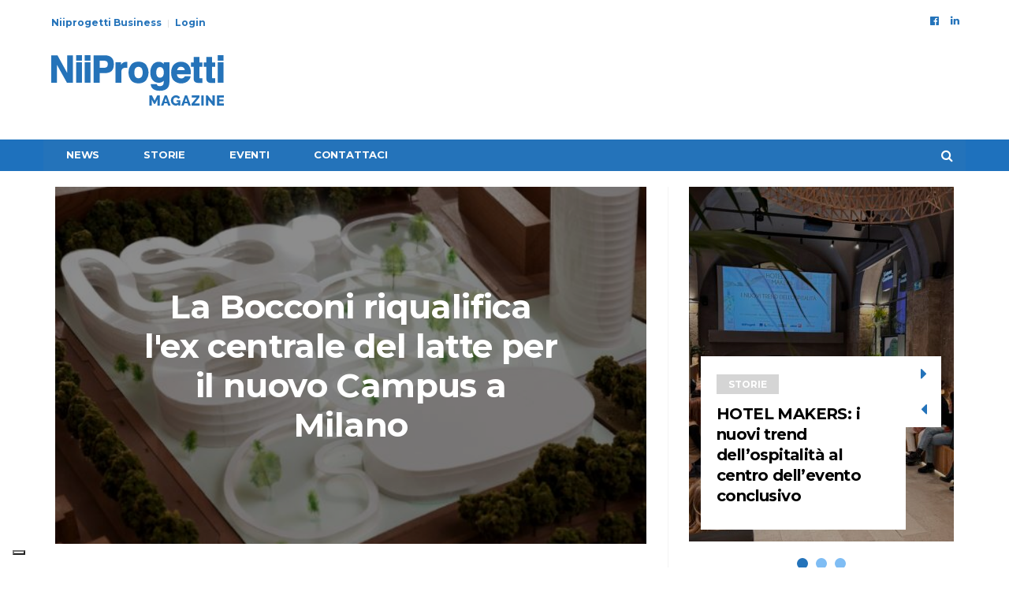

--- FILE ---
content_type: text/html; charset=UTF-8
request_url: https://www.niiprogetti.it/la-bocconi-riqualifica-lex-centrale-del-latte-per-il-nuovo-campus-a-milano/?doing_wp_cron=1709615059.1445999145507812500000
body_size: 15533
content:
<!DOCTYPE html>
<!--[if lt IE 7 ]><html class="ie ie6" lang="it-IT"> <![endif]-->
<!--[if IE 7 ]><html class="ie ie7" lang="it-IT"> <![endif]-->
<!--[if IE 8 ]><html class="ie ie8" lang="it-IT"> <![endif]-->
<!--[if (gte IE 9)|!(IE)]><!--><html lang="it-IT">
<head>
	<meta name="google-site-verification" content="oLQlg9IFo-OQlW7_WRKDyM_Cste2tHGHXkMU7lbuAC8" />
	<meta charset="UTF-8">
	<meta name="viewport" content="user-scalable=yes, width=device-width, initial-scale=1.0, maximum-scale=1">

	<!--[if IE]><meta http-equiv="X-UA-Compatible" content="IE=edge" /><![endif]-->

	<link rel="pingback" href="https://www.niiprogetti.it/xmlrpc.php">

	<meta name='robots' content='index, follow, max-image-preview:large, max-snippet:-1, max-video-preview:-1' />

	<!-- This site is optimized with the Yoast SEO plugin v23.4 - https://yoast.com/wordpress/plugins/seo/ -->
	<title>La Bocconi riqualifica l&#039;ex centrale del latte per il nuovo Campus a Milano - Niiprogetti.it</title>
	<link rel="canonical" href="https://www.niiprogetti.it/la-bocconi-riqualifica-lex-centrale-del-latte-per-il-nuovo-campus-a-milano/" />
	<meta property="og:locale" content="it_IT" />
	<meta property="og:type" content="article" />
	<meta property="og:title" content="La Bocconi riqualifica l&#039;ex centrale del latte per il nuovo Campus a Milano - Niiprogetti.it" />
	<meta property="og:description" content="L&#8217;Università Luigi Bocconi di Milano riqualifica l&#8217;area dell&#8217;ex Centrale del Latte al fine di ampliare le strutture universitarie e realizzare un polo di servizi a supporto delle attività universitarie. &nbsp; Dopo l&#8217;inizio lavori in autunno per la realizzazione della residenza universitaria, sono recentemente iniziate le opere propedeutiche e gli scavi relativi agli altri due interventi [&hellip;]" />
	<meta property="og:url" content="https://www.niiprogetti.it/la-bocconi-riqualifica-lex-centrale-del-latte-per-il-nuovo-campus-a-milano/" />
	<meta property="og:site_name" content="Niiprogetti.it" />
	<meta property="article:published_time" content="2017-06-07T07:00:37+00:00" />
	<meta property="article:modified_time" content="2019-06-10T15:00:58+00:00" />
	<meta property="og:image" content="https://www.niiprogetti.it/wp-content/uploads/2017/06/328051_1.jpg" />
	<meta property="og:image:width" content="593" />
	<meta property="og:image:height" content="446" />
	<meta property="og:image:type" content="image/jpeg" />
	<meta name="author" content="niiadmin" />
	<meta name="twitter:card" content="summary_large_image" />
	<meta name="twitter:label1" content="Scritto da" />
	<meta name="twitter:data1" content="niiadmin" />
	<meta name="twitter:label2" content="Tempo di lettura stimato" />
	<meta name="twitter:data2" content="1 minuto" />
	<script type="application/ld+json" class="yoast-schema-graph">{"@context":"https://schema.org","@graph":[{"@type":"WebPage","@id":"https://www.niiprogetti.it/la-bocconi-riqualifica-lex-centrale-del-latte-per-il-nuovo-campus-a-milano/","url":"https://www.niiprogetti.it/la-bocconi-riqualifica-lex-centrale-del-latte-per-il-nuovo-campus-a-milano/","name":"La Bocconi riqualifica l'ex centrale del latte per il nuovo Campus a Milano - Niiprogetti.it","isPartOf":{"@id":"https://www.niiprogetti.it/#website"},"primaryImageOfPage":{"@id":"https://www.niiprogetti.it/la-bocconi-riqualifica-lex-centrale-del-latte-per-il-nuovo-campus-a-milano/#primaryimage"},"image":{"@id":"https://www.niiprogetti.it/la-bocconi-riqualifica-lex-centrale-del-latte-per-il-nuovo-campus-a-milano/#primaryimage"},"thumbnailUrl":"https://www.niiprogetti.it/wp-content/uploads/2017/06/328051_1.jpg","datePublished":"2017-06-07T07:00:37+00:00","dateModified":"2019-06-10T15:00:58+00:00","author":{"@id":"https://www.niiprogetti.it/#/schema/person/e8114fde8db33f9b29f342a1dd6bd6a9"},"breadcrumb":{"@id":"https://www.niiprogetti.it/la-bocconi-riqualifica-lex-centrale-del-latte-per-il-nuovo-campus-a-milano/#breadcrumb"},"inLanguage":"it-IT","potentialAction":[{"@type":"ReadAction","target":["https://www.niiprogetti.it/la-bocconi-riqualifica-lex-centrale-del-latte-per-il-nuovo-campus-a-milano/"]}]},{"@type":"ImageObject","inLanguage":"it-IT","@id":"https://www.niiprogetti.it/la-bocconi-riqualifica-lex-centrale-del-latte-per-il-nuovo-campus-a-milano/#primaryimage","url":"https://www.niiprogetti.it/wp-content/uploads/2017/06/328051_1.jpg","contentUrl":"https://www.niiprogetti.it/wp-content/uploads/2017/06/328051_1.jpg","width":593,"height":446,"caption":"campus universitario Milano"},{"@type":"BreadcrumbList","@id":"https://www.niiprogetti.it/la-bocconi-riqualifica-lex-centrale-del-latte-per-il-nuovo-campus-a-milano/#breadcrumb","itemListElement":[{"@type":"ListItem","position":1,"name":"Home","item":"https://www.niiprogetti.it/"},{"@type":"ListItem","position":2,"name":"La Bocconi riqualifica l&#8217;ex centrale del latte per il nuovo Campus a Milano"}]},{"@type":"WebSite","@id":"https://www.niiprogetti.it/#website","url":"https://www.niiprogetti.it/","name":"Niiprogetti.it","description":"L&#039;Edilizia dal progetto al cantiere","potentialAction":[{"@type":"SearchAction","target":{"@type":"EntryPoint","urlTemplate":"https://www.niiprogetti.it/?s={search_term_string}"},"query-input":{"@type":"PropertyValueSpecification","valueRequired":true,"valueName":"search_term_string"}}],"inLanguage":"it-IT"},{"@type":"Person","@id":"https://www.niiprogetti.it/#/schema/person/e8114fde8db33f9b29f342a1dd6bd6a9","name":"niiadmin","image":{"@type":"ImageObject","inLanguage":"it-IT","@id":"https://www.niiprogetti.it/#/schema/person/image/","url":"https://secure.gravatar.com/avatar/f85873d731192b4d6456dd1b4fe7f192?s=96&d=mm&r=g","contentUrl":"https://secure.gravatar.com/avatar/f85873d731192b4d6456dd1b4fe7f192?s=96&d=mm&r=g","caption":"niiadmin"},"url":"https://www.niiprogetti.it/author/niiadmin/"}]}</script>
	<!-- / Yoast SEO plugin. -->


<link rel='dns-prefetch' href='//cdnjs.cloudflare.com' />
<link rel='dns-prefetch' href='//maps.googleapis.com' />
<link rel='dns-prefetch' href='//fonts.googleapis.com' />
<link rel="alternate" type="application/rss+xml" title="Niiprogetti.it &raquo; Feed" href="https://www.niiprogetti.it/feed/" />
<script type="text/javascript">
/* <![CDATA[ */
window._wpemojiSettings = {"baseUrl":"https:\/\/s.w.org\/images\/core\/emoji\/15.0.3\/72x72\/","ext":".png","svgUrl":"https:\/\/s.w.org\/images\/core\/emoji\/15.0.3\/svg\/","svgExt":".svg","source":{"concatemoji":"https:\/\/www.niiprogetti.it\/wp-includes\/js\/wp-emoji-release.min.js?ver=43217eeadc8f6fcf1b106afa9925edd5"}};
/*! This file is auto-generated */
!function(i,n){var o,s,e;function c(e){try{var t={supportTests:e,timestamp:(new Date).valueOf()};sessionStorage.setItem(o,JSON.stringify(t))}catch(e){}}function p(e,t,n){e.clearRect(0,0,e.canvas.width,e.canvas.height),e.fillText(t,0,0);var t=new Uint32Array(e.getImageData(0,0,e.canvas.width,e.canvas.height).data),r=(e.clearRect(0,0,e.canvas.width,e.canvas.height),e.fillText(n,0,0),new Uint32Array(e.getImageData(0,0,e.canvas.width,e.canvas.height).data));return t.every(function(e,t){return e===r[t]})}function u(e,t,n){switch(t){case"flag":return n(e,"\ud83c\udff3\ufe0f\u200d\u26a7\ufe0f","\ud83c\udff3\ufe0f\u200b\u26a7\ufe0f")?!1:!n(e,"\ud83c\uddfa\ud83c\uddf3","\ud83c\uddfa\u200b\ud83c\uddf3")&&!n(e,"\ud83c\udff4\udb40\udc67\udb40\udc62\udb40\udc65\udb40\udc6e\udb40\udc67\udb40\udc7f","\ud83c\udff4\u200b\udb40\udc67\u200b\udb40\udc62\u200b\udb40\udc65\u200b\udb40\udc6e\u200b\udb40\udc67\u200b\udb40\udc7f");case"emoji":return!n(e,"\ud83d\udc26\u200d\u2b1b","\ud83d\udc26\u200b\u2b1b")}return!1}function f(e,t,n){var r="undefined"!=typeof WorkerGlobalScope&&self instanceof WorkerGlobalScope?new OffscreenCanvas(300,150):i.createElement("canvas"),a=r.getContext("2d",{willReadFrequently:!0}),o=(a.textBaseline="top",a.font="600 32px Arial",{});return e.forEach(function(e){o[e]=t(a,e,n)}),o}function t(e){var t=i.createElement("script");t.src=e,t.defer=!0,i.head.appendChild(t)}"undefined"!=typeof Promise&&(o="wpEmojiSettingsSupports",s=["flag","emoji"],n.supports={everything:!0,everythingExceptFlag:!0},e=new Promise(function(e){i.addEventListener("DOMContentLoaded",e,{once:!0})}),new Promise(function(t){var n=function(){try{var e=JSON.parse(sessionStorage.getItem(o));if("object"==typeof e&&"number"==typeof e.timestamp&&(new Date).valueOf()<e.timestamp+604800&&"object"==typeof e.supportTests)return e.supportTests}catch(e){}return null}();if(!n){if("undefined"!=typeof Worker&&"undefined"!=typeof OffscreenCanvas&&"undefined"!=typeof URL&&URL.createObjectURL&&"undefined"!=typeof Blob)try{var e="postMessage("+f.toString()+"("+[JSON.stringify(s),u.toString(),p.toString()].join(",")+"));",r=new Blob([e],{type:"text/javascript"}),a=new Worker(URL.createObjectURL(r),{name:"wpTestEmojiSupports"});return void(a.onmessage=function(e){c(n=e.data),a.terminate(),t(n)})}catch(e){}c(n=f(s,u,p))}t(n)}).then(function(e){for(var t in e)n.supports[t]=e[t],n.supports.everything=n.supports.everything&&n.supports[t],"flag"!==t&&(n.supports.everythingExceptFlag=n.supports.everythingExceptFlag&&n.supports[t]);n.supports.everythingExceptFlag=n.supports.everythingExceptFlag&&!n.supports.flag,n.DOMReady=!1,n.readyCallback=function(){n.DOMReady=!0}}).then(function(){return e}).then(function(){var e;n.supports.everything||(n.readyCallback(),(e=n.source||{}).concatemoji?t(e.concatemoji):e.wpemoji&&e.twemoji&&(t(e.twemoji),t(e.wpemoji)))}))}((window,document),window._wpemojiSettings);
/* ]]> */
</script>
<!-- niiprogetti.it is managing ads with Advanced Ads --><script id="niipr-ready">
			window.advanced_ads_ready=function(e,a){a=a||"complete";var d=function(e){return"interactive"===a?"loading"!==e:"complete"===e};d(document.readyState)?e():document.addEventListener("readystatechange",(function(a){d(a.target.readyState)&&e()}),{once:"interactive"===a})},window.advanced_ads_ready_queue=window.advanced_ads_ready_queue||[];		</script>
		<style id='wp-emoji-styles-inline-css' type='text/css'>

	img.wp-smiley, img.emoji {
		display: inline !important;
		border: none !important;
		box-shadow: none !important;
		height: 1em !important;
		width: 1em !important;
		margin: 0 0.07em !important;
		vertical-align: -0.1em !important;
		background: none !important;
		padding: 0 !important;
	}
</style>
<link rel='stylesheet' id='wp-block-library-css' href='https://www.niiprogetti.it/wp-includes/css/dist/block-library/style.min.css?ver=43217eeadc8f6fcf1b106afa9925edd5' type='text/css' media='all' />
<style id='safe-svg-svg-icon-style-inline-css' type='text/css'>
.safe-svg-cover{text-align:center}.safe-svg-cover .safe-svg-inside{display:inline-block;max-width:100%}.safe-svg-cover svg{height:100%;max-height:100%;max-width:100%;width:100%}

</style>
<style id='classic-theme-styles-inline-css' type='text/css'>
/*! This file is auto-generated */
.wp-block-button__link{color:#fff;background-color:#32373c;border-radius:9999px;box-shadow:none;text-decoration:none;padding:calc(.667em + 2px) calc(1.333em + 2px);font-size:1.125em}.wp-block-file__button{background:#32373c;color:#fff;text-decoration:none}
</style>
<style id='global-styles-inline-css' type='text/css'>
:root{--wp--preset--aspect-ratio--square: 1;--wp--preset--aspect-ratio--4-3: 4/3;--wp--preset--aspect-ratio--3-4: 3/4;--wp--preset--aspect-ratio--3-2: 3/2;--wp--preset--aspect-ratio--2-3: 2/3;--wp--preset--aspect-ratio--16-9: 16/9;--wp--preset--aspect-ratio--9-16: 9/16;--wp--preset--color--black: #000000;--wp--preset--color--cyan-bluish-gray: #abb8c3;--wp--preset--color--white: #ffffff;--wp--preset--color--pale-pink: #f78da7;--wp--preset--color--vivid-red: #cf2e2e;--wp--preset--color--luminous-vivid-orange: #ff6900;--wp--preset--color--luminous-vivid-amber: #fcb900;--wp--preset--color--light-green-cyan: #7bdcb5;--wp--preset--color--vivid-green-cyan: #00d084;--wp--preset--color--pale-cyan-blue: #8ed1fc;--wp--preset--color--vivid-cyan-blue: #0693e3;--wp--preset--color--vivid-purple: #9b51e0;--wp--preset--gradient--vivid-cyan-blue-to-vivid-purple: linear-gradient(135deg,rgba(6,147,227,1) 0%,rgb(155,81,224) 100%);--wp--preset--gradient--light-green-cyan-to-vivid-green-cyan: linear-gradient(135deg,rgb(122,220,180) 0%,rgb(0,208,130) 100%);--wp--preset--gradient--luminous-vivid-amber-to-luminous-vivid-orange: linear-gradient(135deg,rgba(252,185,0,1) 0%,rgba(255,105,0,1) 100%);--wp--preset--gradient--luminous-vivid-orange-to-vivid-red: linear-gradient(135deg,rgba(255,105,0,1) 0%,rgb(207,46,46) 100%);--wp--preset--gradient--very-light-gray-to-cyan-bluish-gray: linear-gradient(135deg,rgb(238,238,238) 0%,rgb(169,184,195) 100%);--wp--preset--gradient--cool-to-warm-spectrum: linear-gradient(135deg,rgb(74,234,220) 0%,rgb(151,120,209) 20%,rgb(207,42,186) 40%,rgb(238,44,130) 60%,rgb(251,105,98) 80%,rgb(254,248,76) 100%);--wp--preset--gradient--blush-light-purple: linear-gradient(135deg,rgb(255,206,236) 0%,rgb(152,150,240) 100%);--wp--preset--gradient--blush-bordeaux: linear-gradient(135deg,rgb(254,205,165) 0%,rgb(254,45,45) 50%,rgb(107,0,62) 100%);--wp--preset--gradient--luminous-dusk: linear-gradient(135deg,rgb(255,203,112) 0%,rgb(199,81,192) 50%,rgb(65,88,208) 100%);--wp--preset--gradient--pale-ocean: linear-gradient(135deg,rgb(255,245,203) 0%,rgb(182,227,212) 50%,rgb(51,167,181) 100%);--wp--preset--gradient--electric-grass: linear-gradient(135deg,rgb(202,248,128) 0%,rgb(113,206,126) 100%);--wp--preset--gradient--midnight: linear-gradient(135deg,rgb(2,3,129) 0%,rgb(40,116,252) 100%);--wp--preset--font-size--small: 13px;--wp--preset--font-size--medium: 20px;--wp--preset--font-size--large: 36px;--wp--preset--font-size--x-large: 42px;--wp--preset--spacing--20: 0.44rem;--wp--preset--spacing--30: 0.67rem;--wp--preset--spacing--40: 1rem;--wp--preset--spacing--50: 1.5rem;--wp--preset--spacing--60: 2.25rem;--wp--preset--spacing--70: 3.38rem;--wp--preset--spacing--80: 5.06rem;--wp--preset--shadow--natural: 6px 6px 9px rgba(0, 0, 0, 0.2);--wp--preset--shadow--deep: 12px 12px 50px rgba(0, 0, 0, 0.4);--wp--preset--shadow--sharp: 6px 6px 0px rgba(0, 0, 0, 0.2);--wp--preset--shadow--outlined: 6px 6px 0px -3px rgba(255, 255, 255, 1), 6px 6px rgba(0, 0, 0, 1);--wp--preset--shadow--crisp: 6px 6px 0px rgba(0, 0, 0, 1);}:where(.is-layout-flex){gap: 0.5em;}:where(.is-layout-grid){gap: 0.5em;}body .is-layout-flex{display: flex;}.is-layout-flex{flex-wrap: wrap;align-items: center;}.is-layout-flex > :is(*, div){margin: 0;}body .is-layout-grid{display: grid;}.is-layout-grid > :is(*, div){margin: 0;}:where(.wp-block-columns.is-layout-flex){gap: 2em;}:where(.wp-block-columns.is-layout-grid){gap: 2em;}:where(.wp-block-post-template.is-layout-flex){gap: 1.25em;}:where(.wp-block-post-template.is-layout-grid){gap: 1.25em;}.has-black-color{color: var(--wp--preset--color--black) !important;}.has-cyan-bluish-gray-color{color: var(--wp--preset--color--cyan-bluish-gray) !important;}.has-white-color{color: var(--wp--preset--color--white) !important;}.has-pale-pink-color{color: var(--wp--preset--color--pale-pink) !important;}.has-vivid-red-color{color: var(--wp--preset--color--vivid-red) !important;}.has-luminous-vivid-orange-color{color: var(--wp--preset--color--luminous-vivid-orange) !important;}.has-luminous-vivid-amber-color{color: var(--wp--preset--color--luminous-vivid-amber) !important;}.has-light-green-cyan-color{color: var(--wp--preset--color--light-green-cyan) !important;}.has-vivid-green-cyan-color{color: var(--wp--preset--color--vivid-green-cyan) !important;}.has-pale-cyan-blue-color{color: var(--wp--preset--color--pale-cyan-blue) !important;}.has-vivid-cyan-blue-color{color: var(--wp--preset--color--vivid-cyan-blue) !important;}.has-vivid-purple-color{color: var(--wp--preset--color--vivid-purple) !important;}.has-black-background-color{background-color: var(--wp--preset--color--black) !important;}.has-cyan-bluish-gray-background-color{background-color: var(--wp--preset--color--cyan-bluish-gray) !important;}.has-white-background-color{background-color: var(--wp--preset--color--white) !important;}.has-pale-pink-background-color{background-color: var(--wp--preset--color--pale-pink) !important;}.has-vivid-red-background-color{background-color: var(--wp--preset--color--vivid-red) !important;}.has-luminous-vivid-orange-background-color{background-color: var(--wp--preset--color--luminous-vivid-orange) !important;}.has-luminous-vivid-amber-background-color{background-color: var(--wp--preset--color--luminous-vivid-amber) !important;}.has-light-green-cyan-background-color{background-color: var(--wp--preset--color--light-green-cyan) !important;}.has-vivid-green-cyan-background-color{background-color: var(--wp--preset--color--vivid-green-cyan) !important;}.has-pale-cyan-blue-background-color{background-color: var(--wp--preset--color--pale-cyan-blue) !important;}.has-vivid-cyan-blue-background-color{background-color: var(--wp--preset--color--vivid-cyan-blue) !important;}.has-vivid-purple-background-color{background-color: var(--wp--preset--color--vivid-purple) !important;}.has-black-border-color{border-color: var(--wp--preset--color--black) !important;}.has-cyan-bluish-gray-border-color{border-color: var(--wp--preset--color--cyan-bluish-gray) !important;}.has-white-border-color{border-color: var(--wp--preset--color--white) !important;}.has-pale-pink-border-color{border-color: var(--wp--preset--color--pale-pink) !important;}.has-vivid-red-border-color{border-color: var(--wp--preset--color--vivid-red) !important;}.has-luminous-vivid-orange-border-color{border-color: var(--wp--preset--color--luminous-vivid-orange) !important;}.has-luminous-vivid-amber-border-color{border-color: var(--wp--preset--color--luminous-vivid-amber) !important;}.has-light-green-cyan-border-color{border-color: var(--wp--preset--color--light-green-cyan) !important;}.has-vivid-green-cyan-border-color{border-color: var(--wp--preset--color--vivid-green-cyan) !important;}.has-pale-cyan-blue-border-color{border-color: var(--wp--preset--color--pale-cyan-blue) !important;}.has-vivid-cyan-blue-border-color{border-color: var(--wp--preset--color--vivid-cyan-blue) !important;}.has-vivid-purple-border-color{border-color: var(--wp--preset--color--vivid-purple) !important;}.has-vivid-cyan-blue-to-vivid-purple-gradient-background{background: var(--wp--preset--gradient--vivid-cyan-blue-to-vivid-purple) !important;}.has-light-green-cyan-to-vivid-green-cyan-gradient-background{background: var(--wp--preset--gradient--light-green-cyan-to-vivid-green-cyan) !important;}.has-luminous-vivid-amber-to-luminous-vivid-orange-gradient-background{background: var(--wp--preset--gradient--luminous-vivid-amber-to-luminous-vivid-orange) !important;}.has-luminous-vivid-orange-to-vivid-red-gradient-background{background: var(--wp--preset--gradient--luminous-vivid-orange-to-vivid-red) !important;}.has-very-light-gray-to-cyan-bluish-gray-gradient-background{background: var(--wp--preset--gradient--very-light-gray-to-cyan-bluish-gray) !important;}.has-cool-to-warm-spectrum-gradient-background{background: var(--wp--preset--gradient--cool-to-warm-spectrum) !important;}.has-blush-light-purple-gradient-background{background: var(--wp--preset--gradient--blush-light-purple) !important;}.has-blush-bordeaux-gradient-background{background: var(--wp--preset--gradient--blush-bordeaux) !important;}.has-luminous-dusk-gradient-background{background: var(--wp--preset--gradient--luminous-dusk) !important;}.has-pale-ocean-gradient-background{background: var(--wp--preset--gradient--pale-ocean) !important;}.has-electric-grass-gradient-background{background: var(--wp--preset--gradient--electric-grass) !important;}.has-midnight-gradient-background{background: var(--wp--preset--gradient--midnight) !important;}.has-small-font-size{font-size: var(--wp--preset--font-size--small) !important;}.has-medium-font-size{font-size: var(--wp--preset--font-size--medium) !important;}.has-large-font-size{font-size: var(--wp--preset--font-size--large) !important;}.has-x-large-font-size{font-size: var(--wp--preset--font-size--x-large) !important;}
:where(.wp-block-post-template.is-layout-flex){gap: 1.25em;}:where(.wp-block-post-template.is-layout-grid){gap: 1.25em;}
:where(.wp-block-columns.is-layout-flex){gap: 2em;}:where(.wp-block-columns.is-layout-grid){gap: 2em;}
:root :where(.wp-block-pullquote){font-size: 1.5em;line-height: 1.6;}
</style>
<link rel='stylesheet' id='unslider-css-css' href='https://cdnjs.cloudflare.com/ajax/libs/unslider/2.0.3/css/unslider.css?ver=1.3.2' type='text/css' media='all' />
<link rel='stylesheet' id='slider-css-css' href='https://www.niiprogetti.it/wp-content/plugins/advanced-ads-slider/public/assets/css/slider.css?ver=1.3.2' type='text/css' media='all' />
<link rel='stylesheet' id='js_composer_custom_css-css' href='//www.niiprogetti.it/wp-content/uploads/js_composer/custom.css?ver=6.5.0' type='text/css' media='all' />
<link rel='stylesheet' id='barcelona-font-css' href='https://fonts.googleapis.com/css?family=Montserrat%3A400%2C700%2C400italic&#038;ver=43217eeadc8f6fcf1b106afa9925edd5' type='text/css' media='all' />
<link rel='stylesheet' id='bootstrap-css' href='https://www.niiprogetti.it/wp-content/themes/barcelona/assets/css/bootstrap.min.css?ver=3.3.4' type='text/css' media='all' />
<link rel='stylesheet' id='font-awesome-css' href='https://www.niiprogetti.it/wp-content/themes/barcelona/assets/css/font-awesome.min.css?ver=4.4.0' type='text/css' media='all' />
<link rel='stylesheet' id='vs-preloader-css' href='https://www.niiprogetti.it/wp-content/themes/barcelona/assets/css/vspreloader.min.css?ver=43217eeadc8f6fcf1b106afa9925edd5' type='text/css' media='all' />
<link rel='stylesheet' id='owl-carousel-css' href='https://www.niiprogetti.it/wp-content/themes/barcelona/assets/lib/owl-carousel/assets/owl.carousel.min.css?ver=2.0.0' type='text/css' media='all' />
<link rel='stylesheet' id='owl-theme-css' href='https://www.niiprogetti.it/wp-content/themes/barcelona/assets/lib/owl-carousel/assets/owl.theme.default.min.css?ver=2.0.0' type='text/css' media='all' />
<link rel='stylesheet' id='jquery-boxer-css' href='https://www.niiprogetti.it/wp-content/themes/barcelona/assets/css/jquery.fs.boxer.min.css?ver=3.3.0' type='text/css' media='all' />
<link rel='stylesheet' id='barcelona-stylesheet-css' href='https://www.niiprogetti.it/wp-content/themes/barcelona/style.css?ver=1.5.1' type='text/css' media='all' />
<link rel='stylesheet' id='barcelona-main-child-css' href='https://www.niiprogetti.it/wp-content/themes/barcelona-child/style.css?ver=1.5.1' type='text/css' media='all' />
<script type="text/javascript" src="https://www.niiprogetti.it/wp-includes/js/jquery/jquery.min.js?ver=3.7.1" id="jquery-core-js"></script>
<script type="text/javascript" src="https://www.niiprogetti.it/wp-includes/js/jquery/jquery-migrate.min.js?ver=3.4.1" id="jquery-migrate-js"></script>
<script type="text/javascript" src="https://cdnjs.cloudflare.com/ajax/libs/unslider/2.0.3/js/unslider-min.js?ver=1.3.2" id="unslider-js-js"></script>
<script type="text/javascript" src="https://www.niiprogetti.it/wp-content/plugins/advanced-ads-slider/public/assets/js/jquery.event.move.js?ver=1.3.2" id="unslider-move-js-js"></script>
<script type="text/javascript" src="https://www.niiprogetti.it/wp-content/plugins/advanced-ads-slider/public/assets/js/jquery.event.swipe.js?ver=1.3.2" id="unslider-swipe-js-js"></script>
<!--[if lt IE 9]>
<script type="text/javascript" src="https://www.niiprogetti.it/wp-content/themes/barcelona/assets/js/html5.js?ver=43217eeadc8f6fcf1b106afa9925edd5" id="ie-html5-js"></script>
<![endif]-->
<script type="text/javascript" src="https://www.niiprogetti.it/wp-content/themes/barcelona/assets/js/retina.min.js?ver=43217eeadc8f6fcf1b106afa9925edd5" id="retina-js-js"></script>
<link rel="https://api.w.org/" href="https://www.niiprogetti.it/wp-json/" /><link rel="alternate" title="JSON" type="application/json" href="https://www.niiprogetti.it/wp-json/wp/v2/posts/7890" /><link rel="EditURI" type="application/rsd+xml" title="RSD" href="https://www.niiprogetti.it/xmlrpc.php?rsd" />

<link rel='shortlink' href='https://www.niiprogetti.it/?p=7890' />
<link rel="alternate" title="oEmbed (JSON)" type="application/json+oembed" href="https://www.niiprogetti.it/wp-json/oembed/1.0/embed?url=https%3A%2F%2Fwww.niiprogetti.it%2Fla-bocconi-riqualifica-lex-centrale-del-latte-per-il-nuovo-campus-a-milano%2F" />
<link rel="alternate" title="oEmbed (XML)" type="text/xml+oembed" href="https://www.niiprogetti.it/wp-json/oembed/1.0/embed?url=https%3A%2F%2Fwww.niiprogetti.it%2Fla-bocconi-riqualifica-lex-centrale-del-latte-per-il-nuovo-campus-a-milano%2F&#038;format=xml" />
<!-- HFCM by 99 Robots - Snippet # 2: Head GTM -->
<!-- Google Tag Manager -->
<script>(function(w,d,s,l,i){w[l]=w[l]||[];w[l].push({'gtm.start':
new Date().getTime(),event:'gtm.js'});var f=d.getElementsByTagName(s)[0],
j=d.createElement(s),dl=l!='dataLayer'?'&l='+l:'';j.async=true;j.src=
'https://www.googletagmanager.com/gtm.js?id='+i+dl;f.parentNode.insertBefore(j,f);
})(window,document,'script','dataLayer','GTM-KZQZPMK');</script>
<!-- End Google Tag Manager -->
<!-- /end HFCM by 99 Robots -->
<!-- HFCM by 99 Robots - Snippet # 4: Ad banner head -->
<script async type="text/plain" class="_iub_cs_activate" data-iub-purposes="5" src="https://securepubads.g.doubleclick.net/tag/js/gpt.js"></script>
<script type="text/plain" class="_iub_cs_activate" data-iub-purposes="5">
  window.googletag = window.googletag || {cmd: []};
  googletag.cmd.push(function() {
    googletag.defineSlot('/279935231/BANNER_HEADER_NII_728X90', [728, 90], 'div-gpt-ad-1718290681976-0').addService(googletag.pubads());
    googletag.pubads().enableSingleRequest();
    googletag.enableServices();
  });
</script>



<script async type="text/plain" class="_iub_cs_activate" data-iub-purposes="5" src="https://securepubads.g.doubleclick.net/tag/js/gpt.js"></script>
<script type="text/plain" class="_iub_cs_activate" data-iub-purposes="5">
  window.googletag = window.googletag || {cmd: []};
  googletag.cmd.push(function() {
    googletag.defineSlot('/279935231/NIIPROGETTI_SIDEBAR_336X280', [336, 280], 'div-gpt-ad-1718290719589-0').addService(googletag.pubads());
    googletag.pubads().enableSingleRequest();
    googletag.enableServices();
  });
</script>
<!-- /end HFCM by 99 Robots -->

        <script type="text/javascript">
            var jQueryMigrateHelperHasSentDowngrade = false;

			window.onerror = function( msg, url, line, col, error ) {
				// Break out early, do not processing if a downgrade reqeust was already sent.
				if ( jQueryMigrateHelperHasSentDowngrade ) {
					return true;
                }

				var xhr = new XMLHttpRequest();
				var nonce = 'f676e68e85';
				var jQueryFunctions = [
					'andSelf',
					'browser',
					'live',
					'boxModel',
					'support.boxModel',
					'size',
					'swap',
					'clean',
					'sub',
                ];
				var match_pattern = /\)\.(.+?) is not a function/;
                var erroredFunction = msg.match( match_pattern );

                // If there was no matching functions, do not try to downgrade.
                if ( null === erroredFunction || typeof erroredFunction !== 'object' || typeof erroredFunction[1] === "undefined" || -1 === jQueryFunctions.indexOf( erroredFunction[1] ) ) {
                    return true;
                }

                // Set that we've now attempted a downgrade request.
                jQueryMigrateHelperHasSentDowngrade = true;

				xhr.open( 'POST', 'https://www.niiprogetti.it/wp-admin/admin-ajax.php' );
				xhr.setRequestHeader( 'Content-Type', 'application/x-www-form-urlencoded' );
				xhr.onload = function () {
					var response,
                        reload = false;

					if ( 200 === xhr.status ) {
                        try {
                        	response = JSON.parse( xhr.response );

                        	reload = response.data.reload;
                        } catch ( e ) {
                        	reload = false;
                        }
                    }

					// Automatically reload the page if a deprecation caused an automatic downgrade, ensure visitors get the best possible experience.
					if ( reload ) {
						location.reload();
                    }
				};

				xhr.send( encodeURI( 'action=jquery-migrate-downgrade-version&_wpnonce=' + nonce ) );

				// Suppress error alerts in older browsers
				return true;
			}
        </script>

		<link rel="icon" href="https://www.niiprogetti.it/wp-content/uploads/2019/06/faviconNii.png" />

<meta property="og:type" content="article" />
<meta property="og:title" content="La Bocconi riqualifica l&#8217;ex centrale del latte per il nuovo Campus a Milano" />
<meta property="og:url" content="https://www.niiprogetti.it/la-bocconi-riqualifica-lex-centrale-del-latte-per-il-nuovo-campus-a-milano/" />
<meta property="og:description" content="L&#8217;Università Luigi Bocconi di Milano riqualifica l&#8217;area dell&#8217;ex Centrale del Latte al fine di ampliare le strutture universitarie e realizzare un polo di servizi a supporto delle …" />
<meta property="article:published_time" content="2017-06-07T07:00:37+00:00" />
<meta property="article:modified_time" content="2019-06-10T15:00:58+00:00" />
<meta property="og:site_name" content="Niiprogetti.it" />
<meta property="og:image" content="https://www.niiprogetti.it/wp-content/uploads/2017/06/328051_1.jpg" />
<meta property="og:image:width" content="593" />
<meta property="og:image:height" content="446" />
<meta property="og:locale" content="it_IT" /><style type="text/css">
body { font-family: Montserrat, sans-serif; }
h1,h2,h3,h4,h5,h6 { font-family: Montserrat, sans-serif; }
</style>
<style type="text/css">


		 @media only screen and (min-width: 992px) { .sidebar-none .post-content, .sidebar-none .post-footer { width: 750px !important; } }
::-moz-selection { background-color: #1e73be; }
::selection { background-color: #1e73be; }
.navbar-nav, .navbar-nav > li > .sub-menu, .navbar-wrapper nav.navbar-stuck > .navbar-inner { background-color: #0078b5 !important; }

		.navbar-nav, .navbar-nav > li > .sub-menu { border: 1px solid #0078b5 !important; }
.nav > li:hover > a, .navbar-nav > li > a:hover, .navbar-nav > li > button:hover, .sub-menu > li > a:hover { background-color: #ffffff !important; }
</style>
<meta name="generator" content="Powered by WPBakery Page Builder - drag and drop page builder for WordPress."/>
		<style type="text/css" id="wp-custom-css">
			.single-landing .navbar-wrapper{
	display:none !important;
}

.single-landing .webinar-registration-header em {
    display: none;
}

.single-landing #page-wrapper > .container:nth-of-type(1) {
    padding-top: 300px !important;
}


.single-landing .social .fa{
font: normal normal normal 14px / 1 FontAwesome !important;
	font-weight: normal !important;
}

.single-landing .social .fa-2x{
font-size: 2em !important;
}

.single-landing .social .fa-linkedin:before {
    content: "\f0e1" !important;
}
@media screen and (max-width: 767px) {
.navbar-inner .container{
	padding-top: 0px !important;
}
}		</style>
		<noscript><style> .wpb_animate_when_almost_visible { opacity: 1; }</style></noscript>
</head>
<body class="post-template-default single single-post postid-7890 single-format-standard barcelona-fimg-cl no-breadcrumb zoom-enabled wpb-js-composer js-comp-ver-6.5.0 vc_responsive aa-prefix-niipr-">
<div class="skin"><!-- Revive Adserver Asynchronous JS Tag - Generated with Revive Adserver v5.2.0 -->
<ins data-revive-zoneid="60" data-revive-id="939f0f1f67d50029659821e6987dae4d"></ins>
<script async src="//ads.myadv.org/www/delivery/asyncjs.php"></script></div>

<nav class="navbar navbar-static-top navbar-dark mega-menu-dark header-style-a sticky-logo-inherit navbar-sticky has-nav-menu">

	<div class="navbar-inner">

		<div class="container">

						<div class="navbar-top clearfix">

				<div class="navbar-top-left clearfix">
					<ul id="menu-menu-secondario" class="navbar-top-menu"><li id="menu-item-11504" class="menu-item menu-item-type-custom menu-item-object-custom menu-item-11504"><a href="https://business.niiprogetti.it/">Niiprogetti Business</a></li>
<li id="menu-item-11538" class="menu-item menu-item-type-custom menu-item-object-custom menu-item-11538"><a href="https://business.niiprogetti.it/">Login</a></li>
</ul>				</div>

				<div class="navbar-top-right">
					<ul class="social-icons"><li><a target="_blank" href="https://www.facebook.com/niiprogetti/" title="Facebook"><span class="fa fa-facebook-official"></span></a></li><li><a target="_blank" href="https://www.linkedin.com/company/editrice-industrale-srl/" title="Linkedin"><span class="fa fa-linkedin"></span></a></li></ul>				</div>

			</div><!-- .navbar-top -->
			
			<div class="navbar-header">

				<button type="button" class="navbar-toggle collapsed" data-toggle="collapse" data-target="#navbar" aria-expanded="false">
					<span class="sr-only">Menu</span>
					<span class="fa fa-navicon"></span>
				</button><!-- .navbar-toggle -->

								<button type="button" class="navbar-search btn-search">
					<span class="fa fa-search"></span>
				</button>
				
							<div class="navbar-bn visible-lg visible-md">
				<div class="niipr-testatahome" id="niipr-1291632818">

<!-- /279935231/BANNER_HEADER_NII_728X90 -->
<div id='div-gpt-ad-1718290681976-0' style='min-width: 728px; min-height: 90px;'>
  <script type="text/plain" class="_iub_cs_activate-inline" data-iub-purposes="5">
    googletag.cmd.push(function() { googletag.display('div-gpt-ad-1718290681976-0'); });
  </script>
</div></div>
			</div>
			
				<a href="https://www.niiprogetti.it/" class="navbar-logo">
					<span class="logo-location-header clearfix"><span class="logo-img logo-both logo-dark"><img src="https://www.niiprogetti.it/wp-content/uploads/2019/07/logoNiiProgettiMagazine_Blu.svg" alt="Niiprogetti.it" /></span><span class="logo-img logo-both logo-light"><img src="https://www.niiprogetti.it/wp-content/uploads/2019/06/logoNii_b.svg" alt="Niiprogetti.it" /></span></span>				</a>

				
			</div><!-- .navbar-header -->

						<div id="navbar" class="navbar-collapse collapse">
				
				<a href="https://www.niiprogetti.it"><div class="logoMenuComparsa"></div></a>
				
			<ul id="menu-menu-principale" class="navbar-nav nav"><li id="menu-item-11466" class="menu-item menu-item-type-post_type menu-item-object-page menu-item-home menu-item-11466"><a href="https://www.niiprogetti.it/">News</a></li>
<li id="menu-item-11514" class="menu-item menu-item-type-taxonomy menu-item-object-category menu-item-11514"><a href="https://www.niiprogetti.it/category/storie/">Storie</a></li>
<li id="menu-item-11546" class="menu-item menu-item-type-post_type menu-item-object-page menu-item-11546"><a href="https://www.niiprogetti.it/home-eventi/">Eventi</a></li>
<li id="menu-item-11467" class="menu-item menu-item-type-post_type menu-item-object-page menu-item-11467"><a href="https://www.niiprogetti.it/contattaci/">Contattaci</a></li>
<li class="search"><button class="btn btn-search"><span class="fa fa-search"></span></button></li></ul>			</div><!-- .navbar-collapse -->
			
		</div><!-- .container -->

	</div><!-- .navbar-inner -->

</nav><!-- .navbar -->

<div id="page-wrapper">


<div class="container single-container">

	<div class="row-primary sidebar-right clearfix has-sidebar">

		<main id="main" class="main">

			
				<article id="post-7890" class="post-7890 post type-post status-publish format-standard has-post-thumbnail hentry tag-lombardia tag-servizi tag-milano">
					
					

								<header class="post-image">

												<script>jQuery(document).ready(function($){ $('.fimg-inner').backstretch('https://www.niiprogetti.it/wp-content/uploads/2017/06/328051_1.jpg', {fade: 600}); });</script>
				
				<div class="fimg-wrapper fimg-cl fimg-no-meta">

					
					<div class="featured-image">
						<div class="fimg-inner">
							<div class="vm-wrapper">
								<div class="vm-middle">
									<h1 class="post-title">La Bocconi riqualifica l&#039;ex centrale del latte per il nuovo Campus a Milano</h1>
								</div>
							</div>
						</div>
					</div>

				</div><!-- .fimg-wrapper -->

			</header>

							
					

										<section style="position: relative;" class="post-content">
						
					
						
					
						<div style="color:#2473BB;"><i class="far fa-clock"></i> 7 Giugno 2017</div>
					<p align="justify">L&#8217;<a href="http://www.unibocconi.it" target="_blank" rel="noopener noreferrer">Università Luigi Bocconi</a> di Milano <strong>riqualifica l&#8217;area dell&#8217;ex Centrale del Latte al fine di ampliare le strutture universitarie</strong> e realizzare un polo di servizi a supporto delle attività universitarie.<br />
&nbsp;<br />
Dopo l&#8217;inizio lavori in autunno per la realizzazione della residenza universitaria, sono recentemente iniziate le opere propedeutiche e gli scavi relativi agli altri due interventi che costituiranno il campus universitario.<br />
&nbsp;<br />
<strong>Il primo, consentirà di accorpare tutte le attività della SDA Bocconi School of Management,</strong> rispettando le diverse esigenze dei vari utenti, grazie a tre edifici dedicati rispettivamente ai programmi Mba e master, ai corsi executive e all&#8217;amministrazione, oltre a una piccola area comune per i servizi.<br />
&nbsp;<br />
<strong>Il secondo intervento è un centro sportivo polisportivo aperto anche al pubblico</strong> con 2 piscine di cui una olimpica da 50 metri, una palestra, un campo di pallavolo, uno di pallacanestro, una pista di atletica e un centro fitness che costituirà il Recreation Center (REC).<br />
&nbsp;<br />
<strong>Previsto</strong> inoltre un <strong>grande parcheggio interrato</strong> e altri servizi quali mense e aree di ristoro.<br />
&nbsp;<br />
Progetto della <a href="http://www.progettocmr.com" target="_blank" rel="noopener noreferrer">Progetto Cmr Engineering Integrated Service srl</a> di Milano e già appaltato alle imprese <a href="http://www.impresapercassi.it" target="_blank" rel="noopener noreferrer">Percassi F.lli SpA</a> e <a href="http://www.grassiecrespi.it" target="_blank" rel="noopener noreferrer">Grassi &amp; Crespi srl</a>.</p>
<p><em>Fonte <a href="http://www.matrix4design.com/it" target="_blank" rel="noopener noreferrer">Matrix4Design</a></em></p>
<p><a class="fancybox" href="https://www.niiprogetti.it/wp-content/uploads/2017/06/NOTIZIA-328051.jpg" rel="gallery"><br />
<img decoding="async" class="alignleft wp-image-5582" src="https://www.niiprogetti.it/wp-content/uploads/2017/06/NOTIZIA-328051.jpg" alt="" width="76" height="110" /></a></p>
<div style="display: block; margin-left: 100px;"><strong>Fase Cantiere</strong><br />
Settore Servizi<br />
Data di pubblicazione 18/04/2017<br />
Approfondimenti nella notizia NiiProgetti <strong>ID 328051</strong>
</div>
					</section><!-- .post-content -->
					
										<footer class="post-footer">

												<div class="post-tags">
							<strong class="title">Tags:</strong> <a href="https://www.niiprogetti.it/tag/lombardia/" rel="tag">lombardia</a>, <a href="https://www.niiprogetti.it/tag/servizi/" rel="tag">servizi</a>, <a href="https://www.niiprogetti.it/tag/milano/" rel="tag">milano</a>						</div><!-- .post-tags -->
						
								<div class="post-sharing">

			<ul class="list-inline text-center">
				<li><a href="https://www.facebook.com/sharer/sharer.php?u=https%3A%2F%2Fwww.niiprogetti.it%2Fla-bocconi-riqualifica-lex-centrale-del-latte-per-il-nuovo-campus-a-milano%2F" target="_blank" title="Share on Facebook"><span class="fa fa-facebook"></span></a></li>
				<li><a href="https://twitter.com/home?status=La+Bocconi+riqualifica+l%26%238217%3Bex+centrale+del+latte+per+il+nuovo+Campus+a+Milano+-+https%3A%2F%2Fwww.niiprogetti.it%2Fla-bocconi-riqualifica-lex-centrale-del-latte-per-il-nuovo-campus-a-milano%2F" target="_blank" title="Share on Twitter"><span class="fa fa-twitter"></span></a></li>
				<li><a href="https://plus.google.com/share?url=https%3A%2F%2Fwww.niiprogetti.it%2Fla-bocconi-riqualifica-lex-centrale-del-latte-per-il-nuovo-campus-a-milano%2F" target="_blank" title="Share on Google+"><span class="fa fa-google-plus"></span></a></li>
				<li><a href="https://pinterest.com/pin/create/button/?url=https%3A%2F%2Fwww.niiprogetti.it%2Fla-bocconi-riqualifica-lex-centrale-del-latte-per-il-nuovo-campus-a-milano%2F&amp;media=https://www.niiprogetti.it/wp-content/uploads/2017/06/328051_1.jpg&amp;description=La+Bocconi+riqualifica+l%26%238217%3Bex+centrale+del+latte+per+il+nuovo+Campus+a+Milano" target="_blank" title="Share on Pinterest"><span class="fa fa-pinterest"></span></a></li>
				<li><a href="https://www.linkedin.com/shareArticle?mini=true&amp;url=https%3A%2F%2Fwww.niiprogetti.it%2Fla-bocconi-riqualifica-lex-centrale-del-latte-per-il-nuovo-campus-a-milano%2F&amp;title=La+Bocconi+riqualifica+l%26%238217%3Bex+centrale+del+latte+per+il+nuovo+Campus+a+Milano&amp;summary=L%26%238217%3BUniversit%C3%A0+Luigi+Bocconi+di+Milano+riqualifica+l%26%238217%3Barea+dell%26%238217%3Bex+Centrale+del+Latte+al+fine+di+ampliare+le+strutture+universitarie+e+realizzare+un+polo+di+servizi+a+supporto+delle+attivit%C3%A0+universitarie.+%26nbsp%3B+Dopo+l%26%238217%3Binizio+lavori+in+autunno+per+la+realizzazione+della+residenza+universitaria%2C+sono+recentemente+iniziate+le+opere+propedeutiche+e+gli+scavi+relativi+agli+altri+due+interventi+%5B%26hellip%3B%5D&amp;source=" target="_blank" title="Share on Linkedin"><span class="fa fa-linkedin"></span></a></li>
			</ul>

		</div><!-- .post-sharing -->
		
					</footer><!-- .post-footer -->
					
					
			<div class="niipr-finearticolo" id="niipr-2058668065"><div class="boxNiiBusiness">
	<h3>NiiProgetti BUSINESS</h3>
	<h5>La più grande banca dati su progetti e cantieri attivi in Italia</h5>
<a href="https://business.niiprogetti.it/" target="_blank" class="bottone">INIZIA ORA</a>
</div></div>					
					
					
				</article>

			
		</main>

		<aside id="sidebar" class="sidebar-sticky">

	<div class="sidebar-inner">

		<div id="barcelona-slider-posts-4" class="sidebar-widget barcelona-widget-slider-posts">				<div class="posts-box-carousel">

					<div class="owl-carousel owl-theme" data-controls=".nav-dir" data-items="1" data-autoplay="false" data-rtl="false">

												<div class="item">

							<a href="https://www.niiprogetti.it/hotel-makers-i-nuovi-trend-dellospitalita-al-centro-dellevento-conclusivo/" title="HOTEL MAKERS: i nuovi trend dell’ospitalità al centro dell’evento conclusivo">
								<img width="336" height="450" src="https://www.niiprogetti.it/wp-content/uploads/2025/11/IMG_2502-336x450.jpeg" class="attachment-barcelona-md-vertical size-barcelona-md-vertical wp-post-image" alt="hotel makers" decoding="async" loading="lazy" />							</a>

							<div class="item-overlay clearfix">

								<div class="inner">

									<div class="post-summary post-format-standard">

																				<div class="post-cat">
											<a href="https://www.niiprogetti.it/category/storie/" class="label label-default">
												Storie											</a>
										</div>
										
										<h2 class="post-title">
											<a href="https://www.niiprogetti.it/hotel-makers-i-nuovi-trend-dellospitalita-al-centro-dellevento-conclusivo/">HOTEL MAKERS: i nuovi trend dell’ospitalità al centro dell’evento conclusivo</a>
										</h2>

										
									</div>

									<ul class="nav-dir">
										<li><button class="btn"><span class="fa fa-caret-right"></span></button></li>
										<li><button class="btn"><span class="fa fa-caret-left"></span></button></li>
									</ul>

								</div>

							</div>

						</div>
												<div class="item">

							<a href="https://www.niiprogetti.it/evocative-hotel-il-video-del-quarto-talk-di-hotel-makers/" title="EVOCATIVE HOTEL. Il video del quarto talk di HOTEL MAKERS">
								<img width="336" height="450" src="https://www.niiprogetti.it/wp-content/uploads/2025/10/locandina-hm-ep_3-336x450.jpg" class="attachment-barcelona-md-vertical size-barcelona-md-vertical wp-post-image" alt="evocative" decoding="async" loading="lazy" />							</a>

							<div class="item-overlay clearfix">

								<div class="inner">

									<div class="post-summary post-format-standard">

																				<div class="post-cat">
											<a href="https://www.niiprogetti.it/category/storie/" class="label label-default">
												Storie											</a>
										</div>
										
										<h2 class="post-title">
											<a href="https://www.niiprogetti.it/evocative-hotel-il-video-del-quarto-talk-di-hotel-makers/">EVOCATIVE HOTEL. Il video del quarto talk di HOTEL MAKERS</a>
										</h2>

										
									</div>

									<ul class="nav-dir">
										<li><button class="btn"><span class="fa fa-caret-right"></span></button></li>
										<li><button class="btn"><span class="fa fa-caret-left"></span></button></li>
									</ul>

								</div>

							</div>

						</div>
												<div class="item">

							<a href="https://www.niiprogetti.it/hotel-makers-il-fascino-degli-evocative-hotel-nel-talk-di-niiprogetti-con-nh-collection/" title="HOTEL MAKERS, il fascino degli Evocative Hotel nel talk di NiiProgetti con NH Collection">
								<img width="336" height="450" src="https://www.niiprogetti.it/wp-content/uploads/2025/09/evocative-hotel-336x450.png" class="attachment-barcelona-md-vertical size-barcelona-md-vertical wp-post-image" alt="evocative hotel" decoding="async" loading="lazy" />							</a>

							<div class="item-overlay clearfix">

								<div class="inner">

									<div class="post-summary post-format-standard">

																				<div class="post-cat">
											<a href="https://www.niiprogetti.it/category/storie/" class="label label-default">
												Storie											</a>
										</div>
										
										<h2 class="post-title">
											<a href="https://www.niiprogetti.it/hotel-makers-il-fascino-degli-evocative-hotel-nel-talk-di-niiprogetti-con-nh-collection/">HOTEL MAKERS, il fascino degli Evocative Hotel nel talk di NiiProgetti con NH Collection</a>
										</h2>

										
									</div>

									<ul class="nav-dir">
										<li><button class="btn"><span class="fa fa-caret-right"></span></button></li>
										<li><button class="btn"><span class="fa fa-caret-left"></span></button></li>
									</ul>

								</div>

							</div>

						</div>
						
					</div><!-- .owl-carousel -->

				</div><!-- .image-slider -->
				</div><div id="custom_html-10" class="widget_text sidebar-widget widget_custom_html"><div class="textwidget custom-html-widget"><div class="niipr-sidebar" id="niipr-1787781256">

<div id='div-gpt-ad-1718290719589-0' style='min-width: 336px; min-height: 280px;'>
  <script type="text/plain" class="_iub_cs_activate" data-iub-purposes="5">
    googletag.cmd.push(function() { googletag.display('div-gpt-ad-1718290719589-0'); });
  </script>
</div></div></div></div><div id="custom_html-7" class="widget_text sidebar-widget widget_custom_html"><div class="textwidget custom-html-widget"><div style="padding: 15px 0px 15px 0px !important; border: 1px solid #2a6989; border-bottom:0px;" class="boxNiiBusiness">
<h3>Il processo edilizio</h3>
</div>
<div style="border: 1px solid #2a6989; border-top:0px;">
	

<ul style="width:96%; margin-left:2%;">
	<li class="cat-item"><a href="/programmazione/">Fase di	programmazione</a>
</li>
	<li class="cat-item"><a href="/progettazione/">Fase di progettazione</a>
</li>
	<li class="cat-item"><a href="/esecuzione/">Fase di esecuzione</a>
</li>
		</ul></div></div></div><div id="barcelona-recent-posts-11" class="sidebar-widget barcelona-widget-posts">				<div class="posts-box posts-box-sidebar row">
											<div class="col col-md-12 col-sm-6 col-xs-12">
							<div class="post-summary post-format-standard psum-horizontal psum-small clearfix">
								<div class="post-image">
									<a href="https://www.niiprogetti.it/ville-aeris-dove-il-lusso-incontra-la-natura/" title="Ville Aeris: dove il lusso incontra la natura">
										<img width="768" height="506" src="https://www.niiprogetti.it/wp-content/uploads/2025/11/Immagine-2025-11-11-102451-768x506.png" class="attachment-barcelona-md size-barcelona-md wp-post-image" alt="ville" decoding="async" loading="lazy" srcset="https://www.niiprogetti.it/wp-content/uploads/2025/11/Immagine-2025-11-11-102451-768x506.png 768w, https://www.niiprogetti.it/wp-content/uploads/2025/11/Immagine-2025-11-11-102451-294x194.png 294w, https://www.niiprogetti.it/wp-content/uploads/2025/11/Immagine-2025-11-11-102451-384x253.png 384w, https://www.niiprogetti.it/wp-content/uploads/2025/11/Immagine-2025-11-11-102451-1152x759.png 1152w" sizes="(max-width: 768px) 100vw, 768px" />									</a>
								</div>
								<div class="post-details">
									<h2 class="post-title">
										<a href="https://www.niiprogetti.it/ville-aeris-dove-il-lusso-incontra-la-natura/">Ville Aeris: dove il lusso incontra la natura</a>
									</h2>
																	</div>
								
						
                    <div class="etichettaSponsorSlide">
		        	  sponsorizzato  			        </div>
                    	               
							</div><!-- .post-summary -->
						</div>
											<div class="col col-md-12 col-sm-6 col-xs-12">
							<div class="post-summary post-format-standard psum-horizontal psum-small clearfix">
								<div class="post-image">
									<a href="https://www.niiprogetti.it/come-scegliere-la-migliore-pittura-per-esterni/" title="Come scegliere la migliore pittura per esterni">
										<img width="768" height="506" src="https://www.niiprogetti.it/wp-content/uploads/2025/07/pittura-per-facciata-esterna-768x506.jpg" class="attachment-barcelona-md size-barcelona-md wp-post-image" alt="pittura" decoding="async" loading="lazy" srcset="https://www.niiprogetti.it/wp-content/uploads/2025/07/pittura-per-facciata-esterna-768x506.jpg 768w, https://www.niiprogetti.it/wp-content/uploads/2025/07/pittura-per-facciata-esterna-294x194.jpg 294w, https://www.niiprogetti.it/wp-content/uploads/2025/07/pittura-per-facciata-esterna-384x253.jpg 384w" sizes="(max-width: 768px) 100vw, 768px" />									</a>
								</div>
								<div class="post-details">
									<h2 class="post-title">
										<a href="https://www.niiprogetti.it/come-scegliere-la-migliore-pittura-per-esterni/">Come scegliere la migliore pittura per esterni</a>
									</h2>
																	</div>
								
						
                    <div class="etichettaSponsorSlide">
		        	  sponsorizzato  			        </div>
                    	               
							</div><!-- .post-summary -->
						</div>
									</div>
				</div><div id="barcelona-recent-posts-12" class="sidebar-widget barcelona-widget-posts">				<div class="posts-box posts-box-sidebar row">
											<div class="col col-md-12 col-sm-6 col-xs-12">
							<div class="post-summary post-format-standard psum-horizontal psum-small clearfix">
								<div class="post-image">
									<a href="https://www.niiprogetti.it/procede-a-padova-il-cantiere-delle-residenze-palazzo-sarpi/" title="Procede a Padova il cantiere delle Residenze Palazzo Sarpi">
										<img width="768" height="506" src="https://www.niiprogetti.it/wp-content/uploads/2025/12/sarpi3-768x506.jpg" class="attachment-barcelona-md size-barcelona-md wp-post-image" alt="Palazzo Sarpi" decoding="async" loading="lazy" srcset="https://www.niiprogetti.it/wp-content/uploads/2025/12/sarpi3-768x506.jpg 768w, https://www.niiprogetti.it/wp-content/uploads/2025/12/sarpi3-294x194.jpg 294w, https://www.niiprogetti.it/wp-content/uploads/2025/12/sarpi3-384x253.jpg 384w" sizes="(max-width: 768px) 100vw, 768px" />									</a>
								</div>
								<div class="post-details">
									<h2 class="post-title">
										<a href="https://www.niiprogetti.it/procede-a-padova-il-cantiere-delle-residenze-palazzo-sarpi/">Procede a Padova il cantiere delle Residenze Palazzo Sarpi</a>
									</h2>
																	</div>
								
						
                    <div class="etichettaSponsorSlide">
		        				        </div>
                    	               
							</div><!-- .post-summary -->
						</div>
											<div class="col col-md-12 col-sm-6 col-xs-12">
							<div class="post-summary post-format-standard psum-horizontal psum-small clearfix">
								<div class="post-image">
									<a href="https://www.niiprogetti.it/un-polo-culturale-alla-manifattura-tabacchi-di-torino/" title="Un polo culturale alla Manifattura Tabacchi di Torino">
										<img width="768" height="506" src="https://www.niiprogetti.it/wp-content/uploads/2025/12/torino2-768x506.jpg" class="attachment-barcelona-md size-barcelona-md wp-post-image" alt="Manifattura Tabacchi" decoding="async" loading="lazy" srcset="https://www.niiprogetti.it/wp-content/uploads/2025/12/torino2-768x506.jpg 768w, https://www.niiprogetti.it/wp-content/uploads/2025/12/torino2-294x194.jpg 294w, https://www.niiprogetti.it/wp-content/uploads/2025/12/torino2-384x253.jpg 384w" sizes="(max-width: 768px) 100vw, 768px" />									</a>
								</div>
								<div class="post-details">
									<h2 class="post-title">
										<a href="https://www.niiprogetti.it/un-polo-culturale-alla-manifattura-tabacchi-di-torino/">Un polo culturale alla Manifattura Tabacchi di Torino</a>
									</h2>
																	</div>
								
						
                    <div class="etichettaSponsorSlide">
		        				        </div>
                    	               
							</div><!-- .post-summary -->
						</div>
									</div>
				</div><div id="custom_html-2" class="widget_text sidebar-widget widget_custom_html"><div class="widget-title"><h2 class="title">NiiProgetti Business</h2></div><div class="textwidget custom-html-widget"><ul>
	<li class="cat-item cat-item-408"><a href="https://www.niiprogetti.it/#">Programmazione</a>
</li>
	<li class="cat-item cat-item-411"><a href="https://www.niiprogetti.it/#">Progettazione</a>
</li>
	<li class="cat-item cat-item-1"><a href="https://www.niiprogetti.it/#">Esecuzione</a>
</li>
		</ul></div></div><div id="text-13" class="sidebar-widget widget_text">			<div class="textwidget"><div class="niipr-sidebar" id="niipr-109955441">
<div id='div-gpt-ad-1718290719589-0' style='min-width: 336px; min-height: 280px;'>
  <script type="text/plain" class="_iub_cs_activate" data-iub-purposes="5">
    googletag.cmd.push(function() { googletag.display('div-gpt-ad-1718290719589-0'); });
  </script>
</div>
</div>
</div>
		</div>
	</div><!-- .sidebar-inner -->

</aside>
	</div><!-- .row -->

	<div class="posts-box posts-box-5 posts-box-related-posts"><div class="box-header archive-header has-title"><h2 class="title">Related Posts</h2></div><div class="posts-wrapper row"><div class="col-md-3 col-sm-6 col-num-4 mas-item">		<article class="post-summary post-format-standard psum-featured">

							<div class="post-image">

					<a href="https://www.niiprogetti.it/scala-vista-il-residenziale-tra-i-due-navigli-di-milano/" title="Scala Vista, il residenziale tra i due Navigli di Milano">
						<img width="384" height="253" src="https://www.niiprogetti.it/wp-content/uploads/2025/12/scala-1-384x253.jpg" class="attachment-barcelona-sm size-barcelona-sm wp-post-image" alt="Scala Vista" decoding="async" loading="lazy" srcset="https://www.niiprogetti.it/wp-content/uploads/2025/12/scala-1-384x253.jpg 384w, https://www.niiprogetti.it/wp-content/uploads/2025/12/scala-1-294x194.jpg 294w, https://www.niiprogetti.it/wp-content/uploads/2025/12/scala-1-767x506.jpg 767w" sizes="(max-width: 384px) 100vw, 384px" />					</a>

				</div><!-- .post-image -->
			
			<div class="post-details">

				<h2 class="post-title">
					<a href="https://www.niiprogetti.it/scala-vista-il-residenziale-tra-i-due-navigli-di-milano/">Scala Vista, il residenziale tra i due Navigli di Milano</a>
				</h2>

				
			</div><!-- .post-details -->

		</article>

		</div><div class="col-md-3 col-sm-6 col-num-4 mas-item">		<article class="post-summary post-format-standard psum-featured">

							<div class="post-image">

					<a href="https://www.niiprogetti.it/residenziale-quore-a-milano/" title="Residenziale Quore a Milano">
						<img width="384" height="253" src="https://www.niiprogetti.it/wp-content/uploads/2025/12/ugolini-384x253.jpg" class="attachment-barcelona-sm size-barcelona-sm wp-post-image" alt="Quore" decoding="async" loading="lazy" srcset="https://www.niiprogetti.it/wp-content/uploads/2025/12/ugolini-384x253.jpg 384w, https://www.niiprogetti.it/wp-content/uploads/2025/12/ugolini-294x194.jpg 294w, https://www.niiprogetti.it/wp-content/uploads/2025/12/ugolini-768x506.jpg 768w, https://www.niiprogetti.it/wp-content/uploads/2025/12/ugolini-1152x759.jpg 1152w" sizes="(max-width: 384px) 100vw, 384px" />					</a>

				</div><!-- .post-image -->
			
			<div class="post-details">

				<h2 class="post-title">
					<a href="https://www.niiprogetti.it/residenziale-quore-a-milano/">Residenziale Quore a Milano</a>
				</h2>

				
			</div><!-- .post-details -->

		</article>

		</div><div class="col-md-3 col-sm-6 col-num-4 mas-item">		<article class="post-summary post-format-standard psum-featured">

							<div class="post-image">

					<a href="https://www.niiprogetti.it/un-comparto-residenziale-e-sportivo-in-provincia-di-como/" title="Un comparto residenziale e sportivo in provincia di Como">
						<img width="384" height="253" src="https://www.niiprogetti.it/wp-content/uploads/2025/12/capiago4-384x253.png" class="attachment-barcelona-sm size-barcelona-sm wp-post-image" alt="comparto" decoding="async" loading="lazy" srcset="https://www.niiprogetti.it/wp-content/uploads/2025/12/capiago4-384x253.png 384w, https://www.niiprogetti.it/wp-content/uploads/2025/12/capiago4-294x194.png 294w, https://www.niiprogetti.it/wp-content/uploads/2025/12/capiago4-768x506.png 768w, https://www.niiprogetti.it/wp-content/uploads/2025/12/capiago4-1152x759.png 1152w" sizes="(max-width: 384px) 100vw, 384px" />					</a>

				</div><!-- .post-image -->
			
			<div class="post-details">

				<h2 class="post-title">
					<a href="https://www.niiprogetti.it/un-comparto-residenziale-e-sportivo-in-provincia-di-como/">Un comparto residenziale e sportivo in provincia di Como</a>
				</h2>

				
			</div><!-- .post-details -->

		</article>

		</div><div class="col-md-3 col-sm-6 col-num-4 mas-item">		<article class="post-summary post-format-standard psum-featured">

							<div class="post-image">

					<a href="https://www.niiprogetti.it/progetto-per-un-centro-alzheimer-nel-vercellese/" title="Progetto per un centro Alzheimer nel Vercellese">
						<img width="384" height="253" src="https://www.niiprogetti.it/wp-content/uploads/2025/11/vercelli-384x253.jpg" class="attachment-barcelona-sm size-barcelona-sm wp-post-image" alt="Alzheimer" decoding="async" loading="lazy" srcset="https://www.niiprogetti.it/wp-content/uploads/2025/11/vercelli-384x253.jpg 384w, https://www.niiprogetti.it/wp-content/uploads/2025/11/vercelli-300x197.jpg 300w, https://www.niiprogetti.it/wp-content/uploads/2025/11/vercelli-1024x672.jpg 1024w, https://www.niiprogetti.it/wp-content/uploads/2025/11/vercelli-768x506.jpg 768w, https://www.niiprogetti.it/wp-content/uploads/2025/11/vercelli-294x194.jpg 294w, https://www.niiprogetti.it/wp-content/uploads/2025/11/vercelli-1152x759.jpg 1152w, https://www.niiprogetti.it/wp-content/uploads/2025/11/vercelli.jpg 1200w" sizes="(max-width: 384px) 100vw, 384px" />					</a>

				</div><!-- .post-image -->
			
			<div class="post-details">

				<h2 class="post-title">
					<a href="https://www.niiprogetti.it/progetto-per-un-centro-alzheimer-nel-vercellese/">Progetto per un centro Alzheimer nel Vercellese</a>
				</h2>

				
			</div><!-- .post-details -->

		</article>

		</div></div></div>
</div><!-- .container -->
<footer class="footer footer-dark">

	<div class="container">

				<div class="row footer-sidebars">
						<div class="f-col col-md-4">
				<div id="text-14" class="footer-widget widget_text"><div class="widget-title"><h2 class="title">NiiProgetti</h2></div>			<div class="textwidget"><p>NiiProgetti è la piattaforma che monitora quotidianamente lo sviluppo di nuovi progetti, appalti e cantieri in Italia, fornendo informazioni dettagliate sulle fasi di avanzamento dei lavori e sui soggetti coinvolti.</p>
<p><em>Testata giornalistica registrata presso il Tribunale di Milano in data 08.10.1964 al n. 6665</em><br />
<em>Direttore Responsabile: Dott. Andrea Boni</em></p>
</div>
		</div>			</div>
						<div class="f-col col-md-4">
				<div id="text-15" class="footer-widget widget_text"><div class="widget-title"><h2 class="title">Contatti</h2></div>			<div class="textwidget"><p><strong>Editrice Industriale Srl</strong><br />
Centro Direzionale Milanofiori<br />
Palazzo Q8 Strada Quattro<br />
20089 Rozzano (MI)<br />
Telefono: +39 02 303218.1<br />
Linea verde: 800 820061<br />
Fax: +39 02 303218.500</p>
</div>
		</div>			</div>
						<div class="f-col col-md-4">
				<div id="custom_html-6" class="widget_text footer-widget widget_custom_html"><div class="widget-title"><h2 class="title">Social media</h2></div><div class="textwidget custom-html-widget"><a class="social" target="_blank" href="https://www.facebook.com/niiprogetti/" title="Facebook" rel="noopener"><span class="fa fa-facebook-official fa-2x"></span></a>
<a class="social" target="_blank" href="https://www.linkedin.com/company/editrice-industrale-srl/" title="Linkedin" rel="noopener"><span class="fa fa-linkedin fa-2x"></span></a></div></div><div id="custom_html-11" class="widget_text footer-widget widget_custom_html"><div class="widget-title"><h2 class="title">Newsletter</h2></div><div class="textwidget custom-html-widget"><form action="https://a3h4b.emailsp.com/frontend/subscribe.aspx" target="_blank">
<div >
<label for="0" >Email*</label>
<input style="max-width:400px; display: inline-block;" class="form-control" type="email" name="email" id="email" placeholder="Inserisci la tua email" required="required">
</div>
<div>
<label style="font-size:12px;" ><input type="checkbox" name="privacy" required="required"> Accetto la </label> <a target="_blank" style="color: #ffffff; font-size:12px;" href="https://www.editriceindustriale.it/privacy-policy/" rel="noopener noreferrer"> Privacy Policy</a>
</div>
<div>
<button style="margin-top:5px;" class="btn btn-primary" type="submit" name="submit" value="true" >Iscriviti</button>
</div>
<input type="hidden" name="group" value="937" autocomplete="off" >
<input type="hidden" name="list" value="11">
</form>
</div></div>			</div>
					</div><!-- .footer-sidebars -->
		
				<div class="row footer-bottom has-copy-text">

			<div class="f-col col-md-6">

				
				<p class="copy-info">Copyright 2025 Editrice Industriale Srl - P.Iva/C.F. 00926150152 - <a href="https://www.niiprogetti.it/privacy-policy/" target="_blank">Privacy Policy</a> - <a href="https://www.niiprogetti.it/cookie-policy/" target="_blank">Cookie Policy</a></p>
			</div>

			<div class="col col-md-6">
							</div>

		</div>
		
	</div><!-- .container -->

</footer><!-- footer -->

</div><!-- #page-wrapper -->

<!-- HFCM by 99 Robots - Snippet # 3: BODY GTM -->
<!-- Google Tag Manager (noscript) -->
<noscript><iframe src="https://www.googletagmanager.com/ns.html?id=GTM-KZQZPMK"
height="0" width="0" style="display:none;visibility:hidden"></iframe></noscript>
<!-- End Google Tag Manager (noscript) -->
<!-- /end HFCM by 99 Robots -->
<div class="search-form-full"><form class="search-form" method="get" action="https://www.niiprogetti.it/">
				 <div class="search-form-inner"><div class="barcelona-sc-close"><span class="barcelona-ic">&times;</span><span class="barcelona-text">Close</span></div>
				 	<div class="input-group">
				        <span class="input-group-addon" id="searchAddon1"><span class="fa fa-search"></span></span>
		                <input type="text" name="s" class="form-control search-field" autocomplete="off" placeholder="Search&hellip;" title="Search for:" value="" aria-describedby="searchAddon1" />
		                <span class="input-group-btn">
		                    <button type="submit" class="btn"><span class="btn-search-text">Search</span><span class="btn-search-icon"><span class="fa fa-search"></span></span></button>
		                </span>
	                </div>
                </div>
            </form></div><script type="text/javascript">/* <![CDATA[ */ jQuery(document).ready( function() { jQuery.post( "https://www.niiprogetti.it/wp-admin/admin-ajax.php", { action : "entry_views", _ajax_nonce : "0b92acd54d", post_id : 7890 } ); } ); /* ]]> */</script>
<script type="text/javascript" src="https://maps.googleapis.com/maps/api/js?key=AIzaSyBdLYmNdxVd8lVlBqBqm4nN-ZcPBZt_Dbo&amp;ver=1.0.0" id="barcelona-main-child-gmaps-js"></script>
<script type="text/javascript" src="https://www.niiprogetti.it/wp-content/themes/barcelona-child/js/maps.js?ver=1.0.0" id="barcelona-main-child-maps-js"></script>
<script type="text/javascript" src="https://www.niiprogetti.it/wp-content/themes/barcelona/assets/js/bootstrap.min.js?ver=3.3.4" id="bootstrap-js"></script>
<script type="text/javascript" src="https://www.niiprogetti.it/wp-content/themes/barcelona/assets/js/picturefill.min.js?ver=43217eeadc8f6fcf1b106afa9925edd5" id="picturefill-js"></script>
<script type="text/javascript" src="https://www.niiprogetti.it/wp-content/themes/barcelona/assets/lib/owl-carousel/owl.carousel.min.js?ver=2.0.0" id="owl-carousel-js"></script>
<script type="text/javascript" src="https://www.niiprogetti.it/wp-content/themes/barcelona/assets/js/jquery.fs.boxer.min.js?ver=3.3.0" id="boxer-js"></script>
<script type="text/javascript" id="barcelona-main-js-extra">
/* <![CDATA[ */
var barcelonaParams = {"ajaxurl":"https:\/\/www.niiprogetti.it\/wp-admin\/admin-ajax.php","post_id":"7890","i18n":{"login_to_vote":"Please login to vote!"},"masonry_layout":""};
/* ]]> */
</script>
<script type="text/javascript" src="https://www.niiprogetti.it/wp-content/themes/barcelona/assets/js/barcelona-main.js?ver=1.5.1" id="barcelona-main-js"></script>
<script>!function(){window.advanced_ads_ready_queue=window.advanced_ads_ready_queue||[],advanced_ads_ready_queue.push=window.advanced_ads_ready;for(var d=0,a=advanced_ads_ready_queue.length;d<a;d++)advanced_ads_ready(advanced_ads_ready_queue[d])}();</script>
</body>
</html>

--- FILE ---
content_type: text/html; charset=utf-8
request_url: https://www.google.com/recaptcha/api2/aframe
body_size: 268
content:
<!DOCTYPE HTML><html><head><meta http-equiv="content-type" content="text/html; charset=UTF-8"></head><body><script nonce="aQqLV_KBkBffoqTLsIrqKA">/** Anti-fraud and anti-abuse applications only. See google.com/recaptcha */ try{var clients={'sodar':'https://pagead2.googlesyndication.com/pagead/sodar?'};window.addEventListener("message",function(a){try{if(a.source===window.parent){var b=JSON.parse(a.data);var c=clients[b['id']];if(c){var d=document.createElement('img');d.src=c+b['params']+'&rc='+(localStorage.getItem("rc::a")?sessionStorage.getItem("rc::b"):"");window.document.body.appendChild(d);sessionStorage.setItem("rc::e",parseInt(sessionStorage.getItem("rc::e")||0)+1);localStorage.setItem("rc::h",'1765527923989');}}}catch(b){}});window.parent.postMessage("_grecaptcha_ready", "*");}catch(b){}</script></body></html>

--- FILE ---
content_type: text/css
request_url: https://www.niiprogetti.it/wp-content/plugins/advanced-ads-slider/public/assets/css/slider.css?ver=1.3.2
body_size: 254
content:
.widget .unslider li, .unslider li {margin: 0;padding: 0;border: 0;clear: none;} 
.custom-slider>ul>li:not(:first-child) {display:none;}
.custom-slider>ul{list-style: none;}

/* https://www.smashingmagazine.com/2009/07/the-definitive-guide-to-using-negative-margins/ */
.custom-slider.unslider-fade ul li { position: relative; float: left; margin-right: -100%; width: 100%; }

--- FILE ---
content_type: text/css
request_url: https://www.niiprogetti.it/wp-content/themes/barcelona-child/style.css?ver=1.5.1
body_size: 3284
content:
/*
 * Theme Name:  Barcelona. Child
 * Theme URI:   http://themeforest.net/item/barcelona-clean-news-magazine-wordpress-theme/13308848
 * Description: Child theme of Barcelona theme.
 * Author:      Minduction
 * Author URI:  http://www.minduction.co
 * Template:    barcelona
 * Template Version: 1.5.1
 * Version: 1.0.0
 */

#comments{
	display: none;
}

.logoMenuComparsa{
	background-image: url("https://www.niiprogetti.it/wp-content/uploads/2019/07/logoNiiProgettiMagazine.svg");
	height: 41px;
	width: 124px;
	background-repeat: no-repeat;
	left: 30px;
    top: 6px;
	display: none;
	position: absolute;
}

    
.navbar-stuck .logoMenuComparsa{
	display: block !important;
}


.navbar-stuck.navbar-dark .navbar-logo .logo-light, .navbar-stuck.navbar-light .navbar-logo .logo-dark {
    display: none; 
}

.skin{
	position: fixed;
	top: 0px;
	left: 0px;
	z-index: 0;
	width: 100%;
	min-width: 1500px;
}
.skin img{
	width: 100%;
	height: auto;
}

@media only screen and (max-width: 1500px) {
.skin{
	position: fixed;
	top: 0px;
	left: 50%;
	width: 1500px;
	margin-left: -750px;
}
}

#page-wrapper .container{
	position: relative;
	z-index: 1;
}

.footer-bottom .col-md-6{
	width: 100%;
}
.footer-bottom .copy-info a{
	color: #FFFFFF;
}
.footer-bottom .copy-info a:hover{
	color: #60ace9 !important;
}


.posts-box-carousel .item-overlay:not(.show-always) {
    opacity: 1 !important;
}
.post-vote, .author-box, .has-title, .has-title .title{
	display:none !important;
}
.has-tabs{
	display: block !important;
}
.home #main .posts-box:nth-of-type(2) .posts-wrapper{
	background-color: #e6e6e6 !important;
}

a:hover {
    color: #2473ba !important;
}
.navbar-top-menu {
    padding-left: 10px;
}
.navbar-logo .logo-img {
    margin-left: 10px;
}
.navbar-logo{
	max-height: 64px !important;
}

/*.nav:before{
	content:url('http://www.niiprogetti.it/wp-content/uploads/2019/07/logoNiiProgettiMagazine.svg');
	position: absolute;
	margin-left: -189px;
	width: 124px;
	margin-top:8px;
	opacity: 0;
}*/

.navbar-stuck .nav:before{
	opacity: 1;
	transition: opacity .25s ease-in-out;
   -moz-transition: opacity .25s ease-in-out;
   -webkit-transition: opacity .25s ease-in-out;
}

.btn.btn-search{
	color:#fff !important;
}

.btn.btn-search:hover{
	background-color:#3d88cb !important;
}

.navbar-dark .navbar-nav{
	background-color: #2473ba !important;
	border: 1px solid #2473ba !important;
}


.navbar-dark .navbar-nav > li > a:hover{
	background-color: #3d88cb !important;
	color: #f1f1f1 !important;
}


.nav > .current-menu-item > a{
	background-color: #4993d5 !important;
}


.navbar-wrapper nav.navbar-dark.navbar-stuck > .navbar-inner {
    background-color: #2473ba !important;
}


.footer, .footer .container {
    background-color: #2473ba !important;
    color: #fff !important;
	    z-index: 1;
    position: relative;
}

.footer .textwidget .btn {
	background-color: #3180c0;
    border-color: #3180c0 !important;
    color: #FFFFFF !important;
    text-transform: uppercase;
    margin-top: -20px;
    padding: 5px 30px;
    font-weight: 700;
}

/*---- pagina home ----*/


.home #main .posts-box:nth-of-type(2) .posts-wrapper {
    background-color:rgb(36,115,186,0.1) !important;
}



.home #main .posts-box:nth-of-type(2) .post-image{
	margin-bottom: 0px;
}

.boxDestinazione{
	text-align: center;	
	margin-bottom: -50px !important;
}
.boxDestinazione h2{
	margin-bottom: 0px;	
}

.home #main .posts-box:nth-of-type(2) .box-header .title {
    display: inline-block;
    position: relative;
    z-index: 1;
    margin: 0;
    padding-right: 20px;
    text-transform: uppercase;
    font-size: 26px;
    font-weight: bold;
    background-color: #f1f1f1;
}

.btn {
    border-color: #2473ba !important;
	color: #2473ba !important;
}


.btn.active{
    border-color: #2473ba !important;
    background-color: #2473ba !important;
    color: #fff !important;
}

.btn:hover{
    border-color: #2473ba !important;
    background-color: #2473ba !important;
    color: #fff !important;
}

/*--------- Pagina storie senza menu secondario ------------*/

.barcelona-fimg-fp .navbar{
	position: fixed;
	top: -140px !important;
    width: 1364px;
    margin-top: 0px;
}
.barcelona-fimg-fp .navbar-top {
	display: none;
}

.nav-dir li .btn {
    background-color: #ffffff !important;
    color: #2473ba !important;
}

.nav-dir li .btn:hover {
    background-color: #2473ba !important;
    color: #fff !important;
}

.posts-box-carousel .post-summary .post-cat a:hover {
    background-color: #2473ba !important;
	color: #fff !important;
}
.barcelona-parallax-wrapper{
	z-index: 0;
}



.ln-anim-8:before {
    display: block;
    position: absolute;
    border-top: 10px solid transparent;
    border-bottom: 10px solid transparent;
    border-left: 10px solid #2473ba !important;
    left: 0;
    -webkit-animation: lnanim8 2s ease infinite;
    -moz-animation: lnanim8 2s ease infinite;
    -ms-animation: lnanim8 2s ease infinite;
    -o-animation: lnanim8 2s ease infinite;
    animation: lnanim8 2s ease infinite;
}


/*---- pagina cerca ----*/

.in-search-box {
    display: none !important;;
    max-width: 240px;
    margin: 0 0 40px;
    background-color: #3d88cb !important;
}

.in-search-box .btn {
    padding: 9px 16px;
    border: none;
    background-color: #2473ba !important;
    font-size: 16px;
    color: #fff !important;
}

.search-form-full .barcelona-sc-close .barcelona-ic {
    display: inline-block;
    width: 35px;
    height: 35px;
    margin: 5px 10px 0 0;
    border-radius: 100%;
    font-size: 22px;
    line-height: 35px;
    background-color: #fff;
    color: #2473ba !important;
}

.input-group-addon .fa-search{
	color:#2473ba !important;
}

.search-form-full .btn {
    height: 60px;
    padding: 0 15px;
    border-radius: 0 4px 4px 0;
    text-transform: uppercase;
    background-color: #2473ba !important;
    color: #fff !important;
}

.search-form-full .btn:hover {
    background-color: #3d88cb !important;
}

.pagination > .page-numbers {
    display: block;
    float: left;
    margin-right: 6px;
    padding: 0 12px;
    border: 1px solid #2473ba !important;
    text-transform: uppercase;
    line-height: 32px;
    font-weight: bold;
    color: #2473ba !important;
}

.pagination > .current, .pagination > a.page-numbers:hover {
    background-color: #2473ba !important;
    color: #fff !important;
}


.footer-widget .widget-title .title, .footer-sidebars .sidebar-widget .widget-title .title {
    display: inline-block;
    position: relative;
    z-index: 1;
    margin: 0;
    padding-right: 15px;
    font-size: 18px;
    letter-spacing: -0.4px;
    text-transform: uppercase;
    font-weight: bold;
    background-color: #2473ba !important;
    color: #fff;
}

.footer-sidebars .sidebar-widget .widget-title:after, .footer-widget .widget-title:after {
    position: absolute;
    z-index: 0;
    top: 13px;
    left: 0;
    width: 100%;
    height: 5px;
    background-color: rgba(255, 255, 255, 0.1) !important;
    content: " ";
}





.psum-labelled .post-image .post-date-label {
    position: absolute;
    top: 0;
    left: 0;
    width: 60px;
    padding: 9px 0;
    text-align: center;
    background-color: #2473ba !important;
    color: #fff;
    font-weight: bold;
}


.post-sharing li:nth-child(3) {
	display:none;
}

.post-sharing li:nth-child(4) {
	display:none;
}





/*.post-date .fa-clock-o{
	color:#2473ba;
}*/

.post-date{
	color:#2473ba;
}



h2{
	color:#2473ba !important;
	
}

.owl-theme .owl-dots .owl-dot.active span, .owl-theme .owl-dots .owl-dot:hover span {
    background: #2473ba !important;
}



.owl-theme .owl-dots .owl-dot span {
    width: 16px;
    height: 16px;
    background: #7fbdf4 !important;
    -webkit-border-radius: 100%;
    -moz-border-radius: 100%;
    border-radius: 100%;
    margin: 0 5px;
}

.sidebar-widget ul:not(.post-meta):not(.nav-dir):not(.instagram-images):not(.social-icons) li:before {
    position: absolute;
    left: -20px;
    top: 0;
    font-size: 22px;
    color:#2473ba !important;
    content: "\203a";
}

.navbar-top {
    margin: -10px 0 20px;
    font-size: 12px;
	/*background-color: #2473ba !important;
	padding: 6px 12px !important;*/
}

.navbar-top a{
    color:#2473ba !important;
	font-weight: bold;
}

.navbar-logo{
	margin-top: 13px !important;
}

.social{
	color:#fff !important;
	margin-right: 16px;
}

.social:hover{
	color:rgba(255, 255, 255, 0.1) !important;
}

.footer-widget .widget-title h2{
	color:#fff !important;
}

.boxSegnala{
	background-image:url("https://www.niiprogetti.it/wp-content/uploads/2019/07/sfondo-box-segnala.jpg");
	background-size: cover;
	background-position: right;
	width: 100%;
	text-align: right;
	color:#666666;
	padding: 26px !important;
	padding-left: 30% !important;
}
.boxNiiBusiness{
	/*background-color:#2473ba;*/
	background-image:url("https://www.niiprogetti.it/wp-content/uploads/2019/07/bannerNii.jpg");
	background-size: cover;
	width: 100%;
	text-align: center;
	color:#fff;
	padding: 26px !important;
}

.boxNiiBusiness h3{
	color:#fff !important;
	margin-bottom: 0px !important;
	margin-top: 0px !important;
	font-size:26px;
	line-height: 1.2 !important;
	font-weight: bold;
    letter-spacing: -0.6px;
}

.boxNiiBusiness h5{
	color:#fff !important;
	margin-bottom: 18px !important;
	margin-top: 0px !important;
	font-size:20px;
	line-height: 1.2 !important;
	font-weight: bold;
    letter-spacing: -0.6px;
}

.bottone{
	padding: 9px 20px;
    border-radius: 0;
    font-size: 14px;
    background-color: #ba6b24;
    color: #fff !important;
	text-transform: uppercase;
	font-weight: bold;
	line-height: 1.875;
}

.bottone:hover{
    background-color: #e09d60;
	color: #fff !important;
}

.box-header.has-title:after {
    position: absolute;
    z-index: 0;
    top: 13px;
    left: 0;
    width: 100%;
    height: 0px !important;
    background-color: rgb(245, 245, 245);
    content: " ";
}

.sidebar-widget .widget-title:after {
    position: absolute;
    z-index: 0;
    top: 13px;
    left: 0;
    width: 100%;
    height: 0px !important;
    background-color: rgb(245, 245, 245);
    content: " ";
}

#barcelona-recent-posts-2 .widget-title h2{
	display: none;
}

#barcelona-recent-posts-3 .widget-title h2{
	display: none;
}

.sidebar-widget .widget-title h2{
	display: none !important;
}


#barcelona-recent-posts-6 .post-summary, #barcelona-recent-posts-8 .post-summary, #barcelona-recent-posts-11 .post-summary{
	background-color:rgb(36,115,186,0.1) !important;
}

#barcelona-recent-posts-6 .post-image, #barcelona-recent-posts-8 .post-image, #barcelona-recent-posts-11 .post-image{
	margin-bottom: 0px !important;
}

.breadcrumb-wrapper{
	display: none;
}

.pagination{
	display: none;
}



.navbar{
	background-image: url("https://www.niiprogetti.it/wp-content/uploads/2019/06/sfondoMenu.jpg");
	background-position:bottom;
	background-repeat: repeat-x;
}

.navbar-inner .container{
	padding-right: 0px !important;
    padding-left: 0px !important;
}

#navbar{
	padding-bottom: 0px !important;
}




.boxEvento{
	margin-bottom: 36px;
	min-height: 120px;
	border-top:1px solid #2473ba;
}

.imgEvento{
	float: left;
	margin-left: 86px;
	margin-right: 26px;
}

.desEvento{

}

.etData{
	background-color: #2473ba;
    width: 66px;
    padding: 6px;
    color: #fff;
    font-weight: bold;
    position: absolute;
	text-align: center;
}



/*.posts-wrapper .col-sm-6 .row:before {
   display: block;
   content: "Scopri titti i vantaggi di NiiProgetti Business";
   height: 95px;
   background-image: url("http://www.niiprogetti.it/wp-content/uploads/2019/06/boxNiiPB.jpg");
   margin-bottom: 30px;
   padding-left: 160px;
   margin-left: 15px;
   margin-right: 15px;
   color:#fff;
}*/

.bannerNiiPB{
	height: 95px;
    width: 360px;
    background-image: url(https://www.niiprogetti.it/wp-content/uploads/2019/07/boxNiiPB_01.jpg);
    margin-bottom: 30px;
    padding-left: 160px;
    margin-right: 0px;
    color: #fff !important;
    display: block;
    padding-top: 9px;
    float: left;
    margin-left: 15px;
}

.bannerNiiPB:hover{
    color: rgb(255,255,255,0.6) !important;
}

.bottoneBlu{
	padding: 8px 18px;
    border-radius: 0;
    font-size: 12px;
    background-color: #2473ba;
    color: #fff !important;
	text-transform: uppercase;
	margin-top: 12px;
}

.bottoneBlu:hover{
    background-color: #f1f1f1;
    color: #2473ba !important;
	text-transform: uppercase;
	margin-top: 12px;
}

.etichettaSponsor{
background-color: #2473ba;
    display: inline;
    padding: 3px 6px;
    position: absolute;
    right: 0px;
    bottom: 0px;
    color: #fff;
    text-transform: uppercase;
    font-size: 10px;
    font-weight: bold;
}

.etichettaSponsorSlide{
    background-color: #2473ba;
    display: inline;
    position: absolute;
    right: 15px;
    bottom: 20px;
    color: #fff !important;
    text-transform: uppercase;
    font-size: 10px !important;
    font-weight: bold;
    z-index: 99;
}



.navbar-stuck .navbar-logo .logo-img.logo-dark {
    display: none !important;
}





/*-------HOME EVENTI-------*/

.titoloPag{
	text-transform: uppercase;
	font-weight: bold;
	margin-bottom: 20px;
}

.boxBottone{
	text-align: center;
	padding-top: 20px;
	margin-bottom:60px;
}





.colonnaSx{
	width:64%;
	display:inline-block;
	position: relative;
	margin-right: 4%;
}

.colonnaDx{
	width:30%; 
	display:inline-block;
	position: relative;
	vertical-align: top;
}

.colonnaDx img{
	width: 100%;
	height: auto;
}

.boxInfoEvento{
	margin-top: 20px;
}





.etichettaSponsorDet{
	background-color: #2473ba;
    display: inline;
    padding: 3px 6px;
    position: absolute;
    right: 0px;
    color: #fff !important;
    text-transform: uppercase;
    font-size: 10px !important;
    font-weight: bold;
    top: -49px;
    z-index: 99;
}



.colonna_01{
	float:left;
	margin-left:5px;
	width:32%;
}

.colonna_02{
	float:left;
	margin-left:5px;
	width:64%;
}







@media only screen and (max-width: 767px) {
	
.colonnaSx{
	width:100%;
	margin-right: 0%;
}

.colonnaDx{
	width:100%; 
}
	
	
.barcelona-fimg-fp .navbar {
    position: fixed;
    top: 0px !important;
    margin-top: 0px;
}
	
.navbar-stuck .logoMenuComparsa {
    display: none !important;
}
	
.blocco .colonna_01, .blocco .colonna_02{
	width:100%;
}
	
.psum-labelled .post-image {
    position: relative;
    z-index: 1;
    float: left;
    width: 100%;
    padding-left: 76px;
}
	
.psum-labelled .post-details {
    float: left;
    width: 100%;
    padding-left: 15px;
}
	
}


--- FILE ---
content_type: image/svg+xml
request_url: https://www.niiprogetti.it/wp-content/uploads/2019/07/logoNiiProgettiMagazine.svg
body_size: 5573
content:
<?xml version="1.0" encoding="UTF-8"?> <svg xmlns="http://www.w3.org/2000/svg" id="Livello_1" data-name="Livello 1" viewBox="0 0 454.23 132.98"><title>logoNiiProgettiMagazine</title><path d="M551.73,401.52v-16L546,397.16h-3.31l-5.78-11.61v16h-6.17V374.84h6.69l6.92,13.94,7-13.94h6.65v26.68Z" transform="translate(-272.93 -268.73)" style="fill:#fff"></path><path d="M571,374.84h5.56l9.73,26.68H580l-2.07-6h-8.3l-2,6h-6.31Zm5.9,16.46-3.12-9.43-3.19,9.43Z" transform="translate(-272.93 -268.73)" style="fill:#fff"></path><path d="M607,398.89a10.07,10.07,0,0,1-7,2.81,12.59,12.59,0,0,1-5-1,12.34,12.34,0,0,1-4.07-2.8,13,13,0,0,1-2.76-4.34,14.82,14.82,0,0,1-1-5.58,13.26,13.26,0,0,1,1-5.18,12.84,12.84,0,0,1,2.8-4.25,13.21,13.21,0,0,1,9.48-3.91,13.05,13.05,0,0,1,6.5,1.56,10.15,10.15,0,0,1,4.17,4.27l-4.58,3.45a6.6,6.6,0,0,0-2.61-2.8,7.28,7.28,0,0,0-3.7-1,6.16,6.16,0,0,0-2.8.62,6.34,6.34,0,0,0-2.16,1.73,8,8,0,0,0-1.39,2.57,9.82,9.82,0,0,0-.49,3.16,9.4,9.4,0,0,0,.52,3.19,7.77,7.77,0,0,0,1.47,2.54,6.6,6.6,0,0,0,5.11,2.27,8.51,8.51,0,0,0,6.5-3.34v-.83h-5.19v-4.47h10.3v13.94H607Z" transform="translate(-272.93 -268.73)" style="fill:#fff"></path><path d="M624.21,374.84h5.56l9.73,26.68h-6.31l-2.07-6h-8.3l-2,6h-6.31Zm5.9,16.46L627,381.87l-3.19,9.43Z" transform="translate(-272.93 -268.73)" style="fill:#fff"></path><path d="M641.38,396.9l13.9-16.65H641.91v-5.41h20.47v4.62l-13.22,16.65h13.37v5.41H641.38Z" transform="translate(-272.93 -268.73)" style="fill:#fff"></path><path d="M667.12,401.52V374.84h6.16v26.68Z" transform="translate(-272.93 -268.73)" style="fill:#fff"></path><path d="M685.3,386.26v15.26h-6.16V374.84H684l12.44,15.67V374.84h6.16v26.68h-5Z" transform="translate(-272.93 -268.73)" style="fill:#fff"></path><path d="M727.15,396.11v5.41H708.41V374.84h18.41v5.41H714.57v5.19h10.52v5H714.57v5.68Z" transform="translate(-272.93 -268.73)" style="fill:#fff"></path><polygon points="41.74 46.57 16.38 0.43 0 0.43 0 72.61 15.13 72.61 15.13 25.58 41.19 72.61 56.87 72.61 56.87 0.43 41.74 0.43 41.74 46.57" style="fill:#fff"></polygon><rect x="65.46" y="18.71" width="15.22" height="53.9" style="fill:#fff"></rect><rect x="65.46" width="15.22" height="14.53" style="fill:#fff"></rect><rect x="87.85" y="18.71" width="15.22" height="53.9" style="fill:#fff"></rect><rect x="87.85" width="15.22" height="14.53" style="fill:#fff"></rect><path d="M431.11,274.83c-4.15-3.76-9.76-5.67-16.68-5.67H384.37v72.18h16V316.11h13.14c7.57,0,13.49-1.81,17.62-5.38s6.3-9.78,6.3-18.34C437.43,284.54,435.3,278.63,431.11,274.83Zm-12.06,24.91c-1.6,1.5-3.92,2.27-6.89,2.27H400.37V283.35h11.79c3,0,5.31.71,6.92,2.1s2.34,3.72,2.34,7S420.62,298.27,419.05,299.74Z" transform="translate(-272.93 -268.73)" style="fill:#fff"></path><path d="M470.91,286.23c-.2,0-.43,0-.71,0A15,15,0,0,0,460,289.62a21.48,21.48,0,0,0-3.71,4.45v-6.63H441.88v53.9H457V315.53c0-4,.48-6.92,1.41-8.77,1.64-3.22,4.83-4.79,9.76-4.79.39,0,.89,0,1.52,0s1.34.1,2.14.19l1.08.12v-16l-.92,0Z" transform="translate(-272.93 -268.73)" style="fill:#fff"></path><path d="M502.15,285.77c-8.88,0-15.61,2.9-20,8.61a34.16,34.16,0,0,0,0,40.24c4.4,5.63,11.13,8.48,20,8.48s15.61-2.85,20-8.48a34.13,34.13,0,0,0,0-40.24C517.77,288.67,511,285.77,502.15,285.77Zm8,40.11a10.41,10.41,0,0,1-16.13,0c-1.93-2.63-2.91-6.47-2.91-11.42s1-8.78,2.91-11.39a10.43,10.43,0,0,1,16.13,0c1.91,2.62,2.88,6.45,2.88,11.4S512.07,323.25,510.16,325.88Z" transform="translate(-272.93 -268.73)" style="fill:#fff"></path><path d="M568.67,292.58a15.86,15.86,0,0,0-6.38-5.12,17.89,17.89,0,0,0-6.93-1.26c-7.09,0-12.65,2.79-16.53,8.29s-5.74,12.15-5.74,20c0,8.21,2,14.83,6,19.67a19.94,19.94,0,0,0,16.16,7.38,16.82,16.82,0,0,0,10.74-3.3,14.07,14.07,0,0,0,2.49-2.55v.08c0,4.77-.49,8.17-1.46,10.12-1.42,2.93-4.24,4.35-8.6,4.35-3.09,0-5.28-.54-6.51-1.63a5.23,5.23,0,0,1-1.47-2.88l-.17-.77H534.19l.09,1.09c.46,5.48,2.87,9.66,7.17,12.43s9.63,4.05,16.19,4.05c10.9,0,18.41-3.1,22.32-9.21,2.27-3.55,3.43-8.83,3.43-15.69V287.44H568.67Zm-3,32.34a8.92,8.92,0,0,1-7,3.27c-4.19,0-7-1.95-8.63-6a19.84,19.84,0,0,1-1.39-7.65,23.82,23.82,0,0,1,1.3-8.43c1.6-4.1,4.4-6.09,8.58-6.09a8.67,8.67,0,0,1,7.28,3.48c1.85,2.38,2.78,5.95,2.78,10.61C568.57,319.11,567.6,322.73,565.67,324.92Z" transform="translate(-272.93 -268.73)" style="fill:#fff"></path><path d="M634.88,296.61a21.61,21.61,0,0,0-9.07-8,28.59,28.59,0,0,0-12.18-2.52c-7.58,0-13.84,2.52-18.61,7.49s-7.18,12.16-7.18,21.39c0,9.86,2.69,17.12,8,21.55a27.78,27.78,0,0,0,18.26,6.61c8.33,0,14.91-2.66,19.56-7.89,3-3.31,4.74-6.66,5.12-9.94l.12-1.13h-15l-.27.54a10.48,10.48,0,0,1-2.46,3.26,9.93,9.93,0,0,1-6.66,2.15,12.07,12.07,0,0,1-6.71-1.8c-2.81-1.78-4.35-4.76-4.72-9.09h36.42l0-1a70.39,70.39,0,0,0-.45-10.47A27.14,27.14,0,0,0,634.88,296.61Zm-31.4,11.63a12.74,12.74,0,0,1,3-6.33c1.68-1.79,4-2.66,7.12-2.66a10.22,10.22,0,0,1,7.14,2.56,9.85,9.85,0,0,1,3.05,6.43Z" transform="translate(-272.93 -268.73)" style="fill:#fff"></path><path d="M661.94,273.44H647v14.47h-7v11.68h7v30.94c0,3.49.84,6.15,2.48,7.88,2.29,2.47,6.18,3.67,11.89,3.67l1.53,0,7.14-.27V329.59l-1,.08-1.27.07-1.23,0c-3.44,0-4-.45-4.11-.5s-.48-.57-.48-3.26V299.59h8.13V287.91h-8.13Z" transform="translate(-272.93 -268.73)" style="fill:#fff"></path><path d="M695.3,273.44H680.4v14.47h-7v11.68h7v30.94c0,3.49.83,6.15,2.47,7.88,2.29,2.47,6.18,3.67,11.89,3.67l1.54,0,7.14-.27V329.59l-1,.08-1.28.07-1.23,0c-3.44,0-4-.45-4.1-.5s-.49-.57-.49-3.26V299.59h8.14V287.91H695.3Z" transform="translate(-272.93 -268.73)" style="fill:#fff"></path><rect x="437.24" width="15.22" height="14.53" style="fill:#fff"></rect><rect x="437.24" y="18.71" width="15.22" height="53.9" style="fill:#fff"></rect></svg> 

--- FILE ---
content_type: image/svg+xml
request_url: https://www.niiprogetti.it/wp-content/uploads/2019/06/logoNii_b.svg
body_size: 5098
content:
<?xml version="1.0" encoding="UTF-8"?> <svg xmlns="http://www.w3.org/2000/svg" id="Livello_1" data-name="Livello 1" viewBox="0 0 459.23 129.13"><title>logoNii_b</title><path d="M554.73,315.09v-16L549,310.73h-3.31l-5.78-11.61v16h-6.17V288.41h6.69l6.92,13.94,7-13.94h6.65v26.68Z" transform="translate(-270.93 -186.15)" style="fill:#fff"></path><path d="M574,288.41h5.56l9.73,26.68H583l-2.07-6h-8.3l-2,6h-6.31Zm5.9,16.46-3.12-9.43-3.19,9.43Z" transform="translate(-270.93 -186.15)" style="fill:#fff"></path><path d="M610,312.46a10,10,0,0,1-7,2.82,12.47,12.47,0,0,1-9-3.8,13,13,0,0,1-2.76-4.34,14.82,14.82,0,0,1-1-5.58,13.33,13.33,0,0,1,1-5.18,12.94,12.94,0,0,1,2.8-4.25,13.79,13.79,0,0,1,16-2.34,10.18,10.18,0,0,1,4.17,4.26l-4.58,3.46a6.49,6.49,0,0,0-2.61-2.8,7.19,7.19,0,0,0-3.7-1,6.21,6.21,0,0,0-5,2.35,8.06,8.06,0,0,0-1.39,2.57,9.82,9.82,0,0,0-.49,3.16A9.36,9.36,0,0,0,597,305a7.77,7.77,0,0,0,1.47,2.54,6.6,6.6,0,0,0,5.11,2.27,8.48,8.48,0,0,0,6.5-3.34v-.83h-5.19v-4.47h10.3v13.94H610Z" transform="translate(-270.93 -186.15)" style="fill:#fff"></path><path d="M627.21,288.41h5.56l9.73,26.68h-6.31l-2.07-6h-8.3l-2,6h-6.31Zm5.9,16.46L630,295.44l-3.19,9.43Z" transform="translate(-270.93 -186.15)" style="fill:#fff"></path><path d="M644.38,310.47l13.9-16.65H644.91v-5.41h20.47V293l-13.22,16.64h13.37v5.41H644.38Z" transform="translate(-270.93 -186.15)" style="fill:#fff"></path><path d="M670.12,315.09V288.41h6.16v26.68Z" transform="translate(-270.93 -186.15)" style="fill:#fff"></path><path d="M688.3,299.84v15.25h-6.16V288.41H687l12.44,15.67V288.41h6.16v26.68h-5Z" transform="translate(-270.93 -186.15)" style="fill:#fff"></path><path d="M730.15,309.68v5.41H711.41V288.41h18.41v5.41H717.57V299h10.52v5H717.57v5.67Z" transform="translate(-270.93 -186.15)" style="fill:#fff"></path><path d="M270.93,254.34V190.06h17.13l13.48,23.56a200,200,0,0,1,10.58,22h.2a261.8,261.8,0,0,1-1.16-26.9V190.06h13.48v64.28h-15.4l-13.86-24.8a228.27,228.27,0,0,1-11.27-22.7h-.37c.47,8.58.67,17.65.67,28.14v19.36Z" transform="translate(-270.93 -186.15)" style="fill:#fff"></path><path d="M336.86,207.7h14.63v46.64H336.86Zm7.22-6.11c-4.91,0-8.09-3.43-8.09-7.72s3.27-7.72,8.29-7.72,8.08,3.34,8.17,7.72-3.17,7.72-8.27,7.72Z" transform="translate(-270.93 -186.15)" style="fill:#fff"></path><path d="M363.24,207.7h14.63v46.64H363.24Zm7.21-6.11c-4.9,0-8.08-3.43-8.08-7.72s3.27-7.72,8.28-7.72,8.08,3.34,8.18,7.72-3.18,7.72-8.28,7.72Z" transform="translate(-270.93 -186.15)" style="fill:#fff"></path><path d="M404.63,220.1a23,23,0,0,0,4.91.38c7.79,0,12.6-3.91,12.6-10.39,0-5.91-4-9.45-11.45-9.45a27,27,0,0,0-6.06.48Zm-14.54-29.18a120.41,120.41,0,0,1,19.84-1.34c9,0,15.59,1.72,19.91,5.25a18.31,18.31,0,0,1,6.84,14.78c0,6.39-2,11.73-5.88,15.26-5,4.58-12.51,6.77-21.17,6.77a25,25,0,0,1-5-.38v23.07H390.09Z" transform="translate(-270.93 -186.15)" style="fill:#fff"></path><path d="M444.76,223.06c0-6.87-.09-11.35-.39-15.36h12.52l.57,8.68h.39c2.4-6.87,8.08-9.73,12.71-9.73a14.62,14.62,0,0,1,3.07.29v13.64a23.23,23.23,0,0,0-4-.38c-5.38,0-9,2.77-10,7.35a16.27,16.27,0,0,0-.29,3.23v23.55H444.67Z" transform="translate(-270.93 -186.15)" style="fill:#fff"></path><path d="M502.52,245c5.76,0,9.33-5.62,9.33-14,0-6.86-2.7-13.92-9.33-13.92-6.93,0-9.63,7.06-9.63,14,0,7.91,3.36,13.92,9.53,13.92Zm-.3,10.41c-13.76,0-24.35-9-24.35-24s10-24.71,25.22-24.71c14.35,0,24,9.83,24,23.94,0,17-12.22,24.81-24.74,24.81Z" transform="translate(-270.93 -186.15)" style="fill:#fff"></path><path d="M566.33,226.68A12.76,12.76,0,0,0,566,224c-1.07-3.81-3.85-6.39-7.89-6.39-5.39,0-9.64,4.77-9.64,13.26,0,7,3.48,12.4,9.54,12.4a8,8,0,0,0,7.8-5.82,13.4,13.4,0,0,0,.48-3.91ZM581,247.57c0,9-1.83,16.3-7.22,21-5.1,4.39-12.13,5.72-19.06,5.72-6.26,0-12.7-1.24-16.94-3.52l2.88-11.07a29,29,0,0,0,13.68,3.53c6.93,0,12.22-3.63,12.22-12.31v-3h-.19a15.29,15.29,0,0,1-12.7,6c-11.65,0-19.94-9.35-19.94-22.7,0-15.07,9.73-24.61,21.37-24.61,6.45,0,10.5,2.77,12.9,6.58h.2l.48-5.53h12.7c-.19,3.05-.38,7-.38,13.93Z" transform="translate(-270.93 -186.15)" style="fill:#fff"></path><path d="M621.19,225.64c0-3.44-1.54-9.45-8.18-9.45-6.25,0-8.75,5.63-9.15,9.45ZM604,235.55c.47,6.11,6.44,9,13.28,9a39,39,0,0,0,13-2l1.93,9.83a45,45,0,0,1-17,2.95c-16,0-25.12-9.16-25.12-23.84,0-11.83,7.5-24.89,23.77-24.89,15.21,0,21,11.73,21,23.27a37.31,37.31,0,0,1-.47,5.82Z" transform="translate(-270.93 -186.15)" style="fill:#fff"></path><path d="M659.89,195V207.7h10.49v10.69H659.89v17c0,5.63,1.44,8.2,5.77,8.2a18,18,0,0,0,4.34-.38l.09,11a31,31,0,0,1-9.43,1.24,15.72,15.72,0,0,1-11.07-4c-2.7-2.77-4.05-7.25-4.05-13.84V218.39h-6.25V207.7h6.25v-8.77Z" transform="translate(-270.93 -186.15)" style="fill:#fff"></path><path d="M695.22,195V207.7h10.49v10.69H695.22v17c0,5.63,1.44,8.2,5.77,8.2a18,18,0,0,0,4.33-.38l.09,11a30.93,30.93,0,0,1-9.43,1.24,15.75,15.75,0,0,1-11.07-4c-2.69-2.77-4-7.25-4-13.84V218.39h-6.27V207.7h6.27v-8.77Z" transform="translate(-270.93 -186.15)" style="fill:#fff"></path><path d="M714.18,207.7H728.8v46.64H714.18Zm7.22-6.11c-4.92,0-8.09-3.43-8.09-7.72s3.28-7.72,8.28-7.72,8.09,3.34,8.18,7.72-3.18,7.72-8.29,7.72Z" transform="translate(-270.93 -186.15)" style="fill:#fff"></path></svg> 

--- FILE ---
content_type: image/svg+xml
request_url: https://www.niiprogetti.it/wp-content/uploads/2019/07/logoNiiProgettiMagazine_Blu.svg
body_size: 5556
content:
<?xml version="1.0" encoding="UTF-8"?> <svg xmlns="http://www.w3.org/2000/svg" id="Livello_1" data-name="Livello 1" viewBox="0 0 454.23 132.98"><title>logoNiiProgettiMagazine_Blu</title><path d="M628.73,333.09v-16L623,328.73h-3.31l-5.78-11.61v16h-6.17V306.41h6.69l6.92,13.94,7-13.94h6.65v26.68Z" transform="translate(-349.93 -200.3)" style="fill:#2573b9"></path><path d="M648,306.41h5.56l9.73,26.68H657l-2.07-6h-8.3l-2,6h-6.31Zm5.9,16.46-3.12-9.43-3.19,9.43Z" transform="translate(-349.93 -200.3)" style="fill:#2573b9"></path><path d="M684,330.46a10,10,0,0,1-7,2.82,12.47,12.47,0,0,1-9-3.8,13,13,0,0,1-2.76-4.34,14.82,14.82,0,0,1-1-5.58,13.33,13.33,0,0,1,1-5.18,12.94,12.94,0,0,1,2.8-4.25,13.79,13.79,0,0,1,16-2.34,10.18,10.18,0,0,1,4.17,4.26l-4.58,3.46a6.49,6.49,0,0,0-2.61-2.8,7.19,7.19,0,0,0-3.7-1,6.21,6.21,0,0,0-5,2.35,8.06,8.06,0,0,0-1.39,2.57,9.82,9.82,0,0,0-.49,3.16A9.36,9.36,0,0,0,671,323a7.77,7.77,0,0,0,1.47,2.54,6.6,6.6,0,0,0,5.11,2.27,8.48,8.48,0,0,0,6.5-3.34v-.83h-5.19v-4.47h10.3v13.94H684Z" transform="translate(-349.93 -200.3)" style="fill:#2573b9"></path><path d="M701.21,306.41h5.56l9.73,26.68h-6.31l-2.07-6h-8.3l-2,6h-6.31Zm5.9,16.46L704,313.44l-3.19,9.43Z" transform="translate(-349.93 -200.3)" style="fill:#2573b9"></path><path d="M718.38,328.47l13.9-16.65H718.91v-5.41h20.47V311l-13.22,16.64h13.37v5.41H718.38Z" transform="translate(-349.93 -200.3)" style="fill:#2573b9"></path><path d="M744.12,333.09V306.41h6.16v26.68Z" transform="translate(-349.93 -200.3)" style="fill:#2573b9"></path><path d="M762.3,317.84v15.25h-6.16V306.41H761l12.44,15.67V306.41h6.16v26.68h-5Z" transform="translate(-349.93 -200.3)" style="fill:#2573b9"></path><path d="M804.15,327.68v5.41H785.41V306.41h18.41v5.41H791.57V317h10.52v5H791.57v5.67Z" transform="translate(-349.93 -200.3)" style="fill:#2573b9"></path><polygon points="41.74 46.57 16.38 0.43 0 0.43 0 72.61 15.13 72.61 15.13 25.58 41.19 72.61 56.87 72.61 56.87 0.43 41.74 0.43 41.74 46.57" style="fill:#2573b9"></polygon><rect x="65.46" y="18.71" width="15.22" height="53.9" style="fill:#2573b9"></rect><rect x="65.46" width="15.22" height="14.53" style="fill:#2573b9"></rect><rect x="87.85" y="18.71" width="15.22" height="53.9" style="fill:#2573b9"></rect><rect x="87.85" width="15.22" height="14.53" style="fill:#2573b9"></rect><path d="M508.11,206.4c-4.15-3.76-9.76-5.67-16.68-5.67H461.37v72.18h16V247.68h13.14c7.57,0,13.49-1.81,17.62-5.38s6.3-9.78,6.3-18.33C514.43,216.11,512.3,210.21,508.11,206.4Zm-12.06,24.92c-1.6,1.5-3.92,2.26-6.89,2.26H477.37V214.92h11.79c3,0,5.31.71,6.92,2.1s2.34,3.72,2.34,7S497.62,229.84,496.05,231.32Z" transform="translate(-349.93 -200.3)" style="fill:#2573b9"></path><path d="M547.91,217.8c-.2,0-.43,0-.71,0A15,15,0,0,0,537,221.19a21.48,21.48,0,0,0-3.71,4.45V219H518.88v53.9H534V247.1c0-4,.48-6.92,1.41-8.76,1.64-3.23,4.83-4.8,9.76-4.8.39,0,.89,0,1.52.05s1.34.09,2.14.18l1.08.13v-16l-.92,0Z" transform="translate(-349.93 -200.3)" style="fill:#2573b9"></path><path d="M579.15,217.34c-8.88,0-15.61,2.9-20,8.61a34.16,34.16,0,0,0,0,40.24c4.4,5.63,11.13,8.48,20,8.48s15.61-2.85,20-8.48a34.13,34.13,0,0,0,0-40.24C594.77,220.24,588,217.34,579.15,217.34Zm8,40.12a10.4,10.4,0,0,1-16.13,0c-1.93-2.63-2.91-6.47-2.91-11.42s1-8.78,2.91-11.39a10.44,10.44,0,0,1,16.13,0c1.91,2.61,2.88,6.44,2.88,11.39S589.07,254.83,587.16,257.46Z" transform="translate(-349.93 -200.3)" style="fill:#2573b9"></path><path d="M645.67,224.15a15.83,15.83,0,0,0-6.38-5.11,17.7,17.7,0,0,0-6.93-1.27c-7.09,0-12.65,2.79-16.53,8.29s-5.74,12.15-5.74,20c0,8.21,2,14.83,6,19.67s9.45,7.38,16.16,7.38A16.88,16.88,0,0,0,643,269.86a14.41,14.41,0,0,0,2.49-2.55v.07c0,4.77-.49,8.17-1.46,10.12-1.42,2.93-4.24,4.35-8.6,4.35-3.09,0-5.28-.54-6.51-1.63a5.23,5.23,0,0,1-1.47-2.88l-.17-.77H611.19l.09,1.09c.46,5.48,2.87,9.66,7.17,12.43s9.63,4.06,16.19,4.06c10.9,0,18.41-3.1,22.32-9.21,2.27-3.55,3.43-8.83,3.43-15.7V219H645.67Zm-3,32.35a8.94,8.94,0,0,1-7,3.26c-4.19,0-7-1.94-8.63-6a19.84,19.84,0,0,1-1.39-7.65,23.82,23.82,0,0,1,1.3-8.43c1.6-4.09,4.4-6.08,8.58-6.08a8.65,8.65,0,0,1,7.28,3.48c1.85,2.37,2.78,5.94,2.78,10.6C645.57,250.68,644.6,254.3,642.67,256.5Z" transform="translate(-349.93 -200.3)" style="fill:#2573b9"></path><path d="M711.88,228.18a21.61,21.61,0,0,0-9.07-8,28.75,28.75,0,0,0-12.18-2.52c-7.58,0-13.84,2.52-18.61,7.49s-7.18,12.17-7.18,21.39c0,9.87,2.69,17.12,8,21.56a27.82,27.82,0,0,0,18.26,6.6c8.33,0,14.91-2.65,19.56-7.88,3-3.32,4.74-6.67,5.12-10l.12-1.12h-15l-.27.53a10.53,10.53,0,0,1-2.46,3.27,10,10,0,0,1-6.66,2.15,12.08,12.08,0,0,1-6.71-1.81c-2.81-1.78-4.35-4.76-4.72-9.09h36.42l0-1a70.24,70.24,0,0,0-.45-10.46A27.23,27.23,0,0,0,711.88,228.18Zm-31.4,11.64a12.69,12.69,0,0,1,3-6.33c1.68-1.79,4-2.66,7.12-2.66a10.22,10.22,0,0,1,7.14,2.55,9.85,9.85,0,0,1,3.05,6.44Z" transform="translate(-349.93 -200.3)" style="fill:#2573b9"></path><path d="M738.94,205H724v14.48h-7v11.67h7V262.1c0,3.5.84,6.15,2.48,7.88,2.29,2.47,6.18,3.67,11.89,3.67l1.53,0,7.14-.28V261.16l-1,.08c-.41,0-.84.06-1.27.07s-.85,0-1.23,0c-3.44,0-4-.45-4.11-.5s-.48-.56-.48-3.25V231.16h8.13V219.49h-8.13Z" transform="translate(-349.93 -200.3)" style="fill:#2573b9"></path><path d="M772.3,205H757.4v14.48h-7v11.67h7V262.1c0,3.5.83,6.15,2.47,7.88,2.29,2.47,6.18,3.67,11.89,3.67l1.54,0,7.14-.28V261.16l-1,.08c-.42,0-.85.06-1.28.07s-.84,0-1.23,0c-3.44,0-4-.45-4.1-.5s-.49-.56-.49-3.25V231.16h8.14V219.49H772.3Z" transform="translate(-349.93 -200.3)" style="fill:#2573b9"></path><rect x="437.24" width="15.22" height="14.53" style="fill:#2573b9"></rect><rect x="437.24" y="18.71" width="15.22" height="53.9" style="fill:#2573b9"></rect></svg> 

--- FILE ---
content_type: application/javascript; charset=utf-8
request_url: https://cs.iubenda.com/cookie-solution/confs/js/46142629.js
body_size: -246
content:
_iub.csRC = { consApiKey: 'uJTriWQwbWt3CP0PP1hkUeXjry6UeOUC', showBranding: false, publicId: 'ad2b874e-6db6-11ee-8bfc-5ad8d8c564c0', floatingGroup: false };
_iub.csEnabled = true;
_iub.csPurposes = [3,4,1,6,5];
_iub.cpUpd = 1741190100;
_iub.csT = 1.0;
_iub.googleConsentModeV2 = true;
_iub.totalNumberOfProviders = 4;
